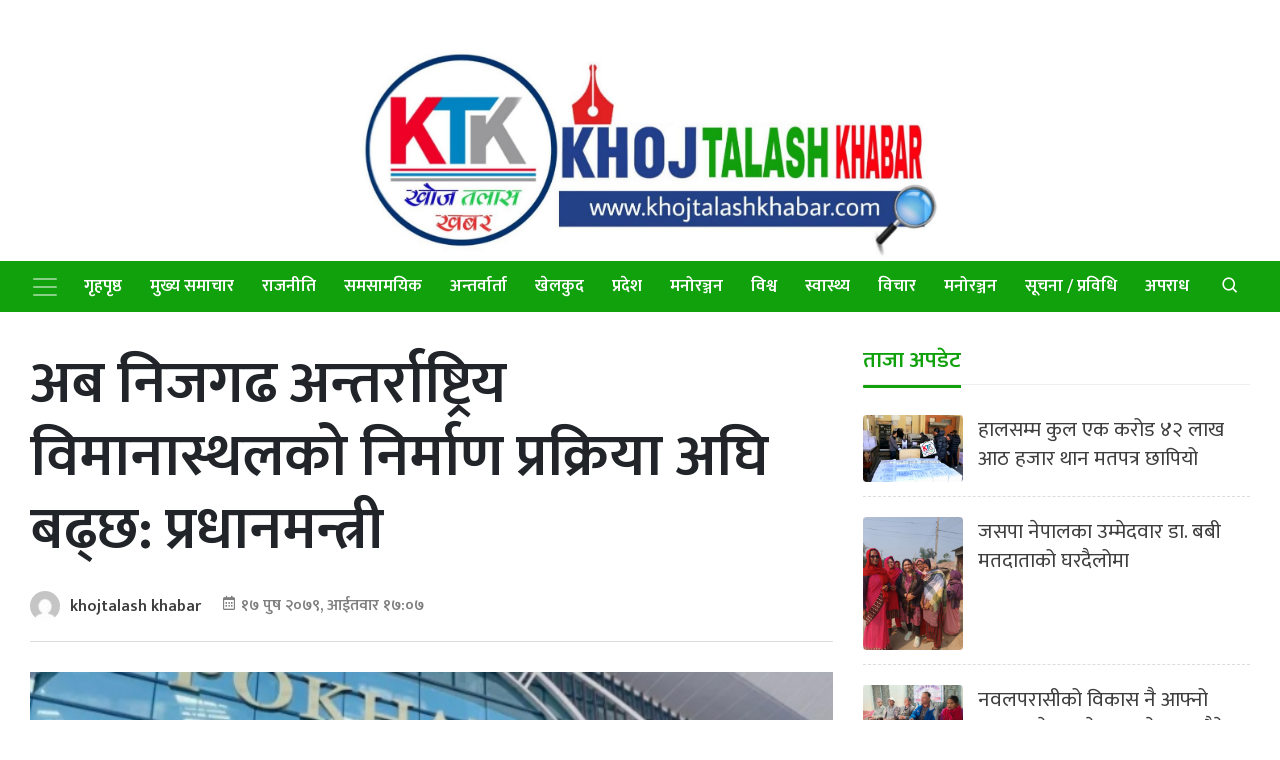

--- FILE ---
content_type: text/html; charset=UTF-8
request_url: https://khojtalashkhabar.com/news/7210/
body_size: 11959
content:
	<!doctype html>
	<html lang="en-US">
		<head>
			<title>अब निजगढ अन्तर्राष्ट्रिय विमानास्थलको निर्माण प्रक्रिया अघि बढ्छ: प्रधानमन्त्री-Khojtalashkhabar</title>
			<meta charset="UTF-8">
			<meta name="viewport" content="width=device-width, initial-scale=1">
			<link rel="profile" href="https://gmpg.org/xfn/11">
			<link rel="icon" href="https://khojtalashkhabar.com/wp-content/themes/journeyfortech_khojtalash/favicon.png" sizes="16x16 32x32" type="image/png">
													<meta property="og:image" content="https://khojtalashkhabar.com/wp-content/uploads/2023/01/Screenshot_20230101-142158_Messenger.jpg"  >
						
			<meta property="og:image:width" content="" >
			<meta property="og:image:height" content="" >
			<meta property="og:url" content="https://khojtalashkhabar.com/news/7210/"  >
			<meta property="og:title" content="अब निजगढ अन्तर्राष्ट्रिय विमानास्थलको निर्माण प्रक्रिया अघि बढ्छ: प्रधानमन्त्री"  >
			<meta property="og:site_name" content="Damaulionline" />
			<meta property="og:description" content="" >
			<meta property="fb:app_id" content="" >
			<meta property="fb:admins" content="4u1ly" >
			<link href='https://unpkg.com/boxicons@2.0.7/css/boxicons.min.css' rel='stylesheet'>
			<link href="https://cdnjs.cloudflare.com/ajax/libs/font-awesome/5.13.0/css/all.min.css" rel="stylesheet">
			
			
			<script type='text/javascript' src='https://platform-api.sharethis.com/js/sharethis.js#property=60776d945e42410011a4023d&product=sop' async='async'></script>
						<meta name='robots' content='max-image-preview:large' />
<link rel='dns-prefetch' href='//stats.wp.com' />
<link rel="alternate" type="application/rss+xml" title="Khoj Talash Khabar &raquo; अब निजगढ अन्तर्राष्ट्रिय विमानास्थलको निर्माण प्रक्रिया अघि बढ्छ: प्रधानमन्त्री Comments Feed" href="https://khojtalashkhabar.com/news/7210/feed/" />
<script type="text/javascript">
/* <![CDATA[ */
window._wpemojiSettings = {"baseUrl":"https:\/\/s.w.org\/images\/core\/emoji\/15.0.3\/72x72\/","ext":".png","svgUrl":"https:\/\/s.w.org\/images\/core\/emoji\/15.0.3\/svg\/","svgExt":".svg","source":{"concatemoji":"https:\/\/khojtalashkhabar.com\/wp-includes\/js\/wp-emoji-release.min.js?ver=6.6.4"}};
/*! This file is auto-generated */
!function(i,n){var o,s,e;function c(e){try{var t={supportTests:e,timestamp:(new Date).valueOf()};sessionStorage.setItem(o,JSON.stringify(t))}catch(e){}}function p(e,t,n){e.clearRect(0,0,e.canvas.width,e.canvas.height),e.fillText(t,0,0);var t=new Uint32Array(e.getImageData(0,0,e.canvas.width,e.canvas.height).data),r=(e.clearRect(0,0,e.canvas.width,e.canvas.height),e.fillText(n,0,0),new Uint32Array(e.getImageData(0,0,e.canvas.width,e.canvas.height).data));return t.every(function(e,t){return e===r[t]})}function u(e,t,n){switch(t){case"flag":return n(e,"\ud83c\udff3\ufe0f\u200d\u26a7\ufe0f","\ud83c\udff3\ufe0f\u200b\u26a7\ufe0f")?!1:!n(e,"\ud83c\uddfa\ud83c\uddf3","\ud83c\uddfa\u200b\ud83c\uddf3")&&!n(e,"\ud83c\udff4\udb40\udc67\udb40\udc62\udb40\udc65\udb40\udc6e\udb40\udc67\udb40\udc7f","\ud83c\udff4\u200b\udb40\udc67\u200b\udb40\udc62\u200b\udb40\udc65\u200b\udb40\udc6e\u200b\udb40\udc67\u200b\udb40\udc7f");case"emoji":return!n(e,"\ud83d\udc26\u200d\u2b1b","\ud83d\udc26\u200b\u2b1b")}return!1}function f(e,t,n){var r="undefined"!=typeof WorkerGlobalScope&&self instanceof WorkerGlobalScope?new OffscreenCanvas(300,150):i.createElement("canvas"),a=r.getContext("2d",{willReadFrequently:!0}),o=(a.textBaseline="top",a.font="600 32px Arial",{});return e.forEach(function(e){o[e]=t(a,e,n)}),o}function t(e){var t=i.createElement("script");t.src=e,t.defer=!0,i.head.appendChild(t)}"undefined"!=typeof Promise&&(o="wpEmojiSettingsSupports",s=["flag","emoji"],n.supports={everything:!0,everythingExceptFlag:!0},e=new Promise(function(e){i.addEventListener("DOMContentLoaded",e,{once:!0})}),new Promise(function(t){var n=function(){try{var e=JSON.parse(sessionStorage.getItem(o));if("object"==typeof e&&"number"==typeof e.timestamp&&(new Date).valueOf()<e.timestamp+604800&&"object"==typeof e.supportTests)return e.supportTests}catch(e){}return null}();if(!n){if("undefined"!=typeof Worker&&"undefined"!=typeof OffscreenCanvas&&"undefined"!=typeof URL&&URL.createObjectURL&&"undefined"!=typeof Blob)try{var e="postMessage("+f.toString()+"("+[JSON.stringify(s),u.toString(),p.toString()].join(",")+"));",r=new Blob([e],{type:"text/javascript"}),a=new Worker(URL.createObjectURL(r),{name:"wpTestEmojiSupports"});return void(a.onmessage=function(e){c(n=e.data),a.terminate(),t(n)})}catch(e){}c(n=f(s,u,p))}t(n)}).then(function(e){for(var t in e)n.supports[t]=e[t],n.supports.everything=n.supports.everything&&n.supports[t],"flag"!==t&&(n.supports.everythingExceptFlag=n.supports.everythingExceptFlag&&n.supports[t]);n.supports.everythingExceptFlag=n.supports.everythingExceptFlag&&!n.supports.flag,n.DOMReady=!1,n.readyCallback=function(){n.DOMReady=!0}}).then(function(){return e}).then(function(){var e;n.supports.everything||(n.readyCallback(),(e=n.source||{}).concatemoji?t(e.concatemoji):e.wpemoji&&e.twemoji&&(t(e.twemoji),t(e.wpemoji)))}))}((window,document),window._wpemojiSettings);
/* ]]> */
</script>
<style id='wp-emoji-styles-inline-css' type='text/css'>

	img.wp-smiley, img.emoji {
		display: inline !important;
		border: none !important;
		box-shadow: none !important;
		height: 1em !important;
		width: 1em !important;
		margin: 0 0.07em !important;
		vertical-align: -0.1em !important;
		background: none !important;
		padding: 0 !important;
	}
</style>
<link rel='stylesheet' id='wp-block-library-css' href='https://khojtalashkhabar.com/wp-includes/css/dist/block-library/style.min.css?ver=6.6.4' type='text/css' media='all' />
<link rel='stylesheet' id='mediaelement-css' href='https://khojtalashkhabar.com/wp-includes/js/mediaelement/mediaelementplayer-legacy.min.css?ver=4.2.17' type='text/css' media='all' />
<link rel='stylesheet' id='wp-mediaelement-css' href='https://khojtalashkhabar.com/wp-includes/js/mediaelement/wp-mediaelement.min.css?ver=6.6.4' type='text/css' media='all' />
<style id='jetpack-sharing-buttons-style-inline-css' type='text/css'>
.jetpack-sharing-buttons__services-list{display:flex;flex-direction:row;flex-wrap:wrap;gap:0;list-style-type:none;margin:5px;padding:0}.jetpack-sharing-buttons__services-list.has-small-icon-size{font-size:12px}.jetpack-sharing-buttons__services-list.has-normal-icon-size{font-size:16px}.jetpack-sharing-buttons__services-list.has-large-icon-size{font-size:24px}.jetpack-sharing-buttons__services-list.has-huge-icon-size{font-size:36px}@media print{.jetpack-sharing-buttons__services-list{display:none!important}}.editor-styles-wrapper .wp-block-jetpack-sharing-buttons{gap:0;padding-inline-start:0}ul.jetpack-sharing-buttons__services-list.has-background{padding:1.25em 2.375em}
</style>
<style id='classic-theme-styles-inline-css' type='text/css'>
/*! This file is auto-generated */
.wp-block-button__link{color:#fff;background-color:#32373c;border-radius:9999px;box-shadow:none;text-decoration:none;padding:calc(.667em + 2px) calc(1.333em + 2px);font-size:1.125em}.wp-block-file__button{background:#32373c;color:#fff;text-decoration:none}
</style>
<style id='global-styles-inline-css' type='text/css'>
:root{--wp--preset--aspect-ratio--square: 1;--wp--preset--aspect-ratio--4-3: 4/3;--wp--preset--aspect-ratio--3-4: 3/4;--wp--preset--aspect-ratio--3-2: 3/2;--wp--preset--aspect-ratio--2-3: 2/3;--wp--preset--aspect-ratio--16-9: 16/9;--wp--preset--aspect-ratio--9-16: 9/16;--wp--preset--color--black: #000000;--wp--preset--color--cyan-bluish-gray: #abb8c3;--wp--preset--color--white: #ffffff;--wp--preset--color--pale-pink: #f78da7;--wp--preset--color--vivid-red: #cf2e2e;--wp--preset--color--luminous-vivid-orange: #ff6900;--wp--preset--color--luminous-vivid-amber: #fcb900;--wp--preset--color--light-green-cyan: #7bdcb5;--wp--preset--color--vivid-green-cyan: #00d084;--wp--preset--color--pale-cyan-blue: #8ed1fc;--wp--preset--color--vivid-cyan-blue: #0693e3;--wp--preset--color--vivid-purple: #9b51e0;--wp--preset--gradient--vivid-cyan-blue-to-vivid-purple: linear-gradient(135deg,rgba(6,147,227,1) 0%,rgb(155,81,224) 100%);--wp--preset--gradient--light-green-cyan-to-vivid-green-cyan: linear-gradient(135deg,rgb(122,220,180) 0%,rgb(0,208,130) 100%);--wp--preset--gradient--luminous-vivid-amber-to-luminous-vivid-orange: linear-gradient(135deg,rgba(252,185,0,1) 0%,rgba(255,105,0,1) 100%);--wp--preset--gradient--luminous-vivid-orange-to-vivid-red: linear-gradient(135deg,rgba(255,105,0,1) 0%,rgb(207,46,46) 100%);--wp--preset--gradient--very-light-gray-to-cyan-bluish-gray: linear-gradient(135deg,rgb(238,238,238) 0%,rgb(169,184,195) 100%);--wp--preset--gradient--cool-to-warm-spectrum: linear-gradient(135deg,rgb(74,234,220) 0%,rgb(151,120,209) 20%,rgb(207,42,186) 40%,rgb(238,44,130) 60%,rgb(251,105,98) 80%,rgb(254,248,76) 100%);--wp--preset--gradient--blush-light-purple: linear-gradient(135deg,rgb(255,206,236) 0%,rgb(152,150,240) 100%);--wp--preset--gradient--blush-bordeaux: linear-gradient(135deg,rgb(254,205,165) 0%,rgb(254,45,45) 50%,rgb(107,0,62) 100%);--wp--preset--gradient--luminous-dusk: linear-gradient(135deg,rgb(255,203,112) 0%,rgb(199,81,192) 50%,rgb(65,88,208) 100%);--wp--preset--gradient--pale-ocean: linear-gradient(135deg,rgb(255,245,203) 0%,rgb(182,227,212) 50%,rgb(51,167,181) 100%);--wp--preset--gradient--electric-grass: linear-gradient(135deg,rgb(202,248,128) 0%,rgb(113,206,126) 100%);--wp--preset--gradient--midnight: linear-gradient(135deg,rgb(2,3,129) 0%,rgb(40,116,252) 100%);--wp--preset--font-size--small: 13px;--wp--preset--font-size--medium: 20px;--wp--preset--font-size--large: 36px;--wp--preset--font-size--x-large: 42px;--wp--preset--spacing--20: 0.44rem;--wp--preset--spacing--30: 0.67rem;--wp--preset--spacing--40: 1rem;--wp--preset--spacing--50: 1.5rem;--wp--preset--spacing--60: 2.25rem;--wp--preset--spacing--70: 3.38rem;--wp--preset--spacing--80: 5.06rem;--wp--preset--shadow--natural: 6px 6px 9px rgba(0, 0, 0, 0.2);--wp--preset--shadow--deep: 12px 12px 50px rgba(0, 0, 0, 0.4);--wp--preset--shadow--sharp: 6px 6px 0px rgba(0, 0, 0, 0.2);--wp--preset--shadow--outlined: 6px 6px 0px -3px rgba(255, 255, 255, 1), 6px 6px rgba(0, 0, 0, 1);--wp--preset--shadow--crisp: 6px 6px 0px rgba(0, 0, 0, 1);}:where(.is-layout-flex){gap: 0.5em;}:where(.is-layout-grid){gap: 0.5em;}body .is-layout-flex{display: flex;}.is-layout-flex{flex-wrap: wrap;align-items: center;}.is-layout-flex > :is(*, div){margin: 0;}body .is-layout-grid{display: grid;}.is-layout-grid > :is(*, div){margin: 0;}:where(.wp-block-columns.is-layout-flex){gap: 2em;}:where(.wp-block-columns.is-layout-grid){gap: 2em;}:where(.wp-block-post-template.is-layout-flex){gap: 1.25em;}:where(.wp-block-post-template.is-layout-grid){gap: 1.25em;}.has-black-color{color: var(--wp--preset--color--black) !important;}.has-cyan-bluish-gray-color{color: var(--wp--preset--color--cyan-bluish-gray) !important;}.has-white-color{color: var(--wp--preset--color--white) !important;}.has-pale-pink-color{color: var(--wp--preset--color--pale-pink) !important;}.has-vivid-red-color{color: var(--wp--preset--color--vivid-red) !important;}.has-luminous-vivid-orange-color{color: var(--wp--preset--color--luminous-vivid-orange) !important;}.has-luminous-vivid-amber-color{color: var(--wp--preset--color--luminous-vivid-amber) !important;}.has-light-green-cyan-color{color: var(--wp--preset--color--light-green-cyan) !important;}.has-vivid-green-cyan-color{color: var(--wp--preset--color--vivid-green-cyan) !important;}.has-pale-cyan-blue-color{color: var(--wp--preset--color--pale-cyan-blue) !important;}.has-vivid-cyan-blue-color{color: var(--wp--preset--color--vivid-cyan-blue) !important;}.has-vivid-purple-color{color: var(--wp--preset--color--vivid-purple) !important;}.has-black-background-color{background-color: var(--wp--preset--color--black) !important;}.has-cyan-bluish-gray-background-color{background-color: var(--wp--preset--color--cyan-bluish-gray) !important;}.has-white-background-color{background-color: var(--wp--preset--color--white) !important;}.has-pale-pink-background-color{background-color: var(--wp--preset--color--pale-pink) !important;}.has-vivid-red-background-color{background-color: var(--wp--preset--color--vivid-red) !important;}.has-luminous-vivid-orange-background-color{background-color: var(--wp--preset--color--luminous-vivid-orange) !important;}.has-luminous-vivid-amber-background-color{background-color: var(--wp--preset--color--luminous-vivid-amber) !important;}.has-light-green-cyan-background-color{background-color: var(--wp--preset--color--light-green-cyan) !important;}.has-vivid-green-cyan-background-color{background-color: var(--wp--preset--color--vivid-green-cyan) !important;}.has-pale-cyan-blue-background-color{background-color: var(--wp--preset--color--pale-cyan-blue) !important;}.has-vivid-cyan-blue-background-color{background-color: var(--wp--preset--color--vivid-cyan-blue) !important;}.has-vivid-purple-background-color{background-color: var(--wp--preset--color--vivid-purple) !important;}.has-black-border-color{border-color: var(--wp--preset--color--black) !important;}.has-cyan-bluish-gray-border-color{border-color: var(--wp--preset--color--cyan-bluish-gray) !important;}.has-white-border-color{border-color: var(--wp--preset--color--white) !important;}.has-pale-pink-border-color{border-color: var(--wp--preset--color--pale-pink) !important;}.has-vivid-red-border-color{border-color: var(--wp--preset--color--vivid-red) !important;}.has-luminous-vivid-orange-border-color{border-color: var(--wp--preset--color--luminous-vivid-orange) !important;}.has-luminous-vivid-amber-border-color{border-color: var(--wp--preset--color--luminous-vivid-amber) !important;}.has-light-green-cyan-border-color{border-color: var(--wp--preset--color--light-green-cyan) !important;}.has-vivid-green-cyan-border-color{border-color: var(--wp--preset--color--vivid-green-cyan) !important;}.has-pale-cyan-blue-border-color{border-color: var(--wp--preset--color--pale-cyan-blue) !important;}.has-vivid-cyan-blue-border-color{border-color: var(--wp--preset--color--vivid-cyan-blue) !important;}.has-vivid-purple-border-color{border-color: var(--wp--preset--color--vivid-purple) !important;}.has-vivid-cyan-blue-to-vivid-purple-gradient-background{background: var(--wp--preset--gradient--vivid-cyan-blue-to-vivid-purple) !important;}.has-light-green-cyan-to-vivid-green-cyan-gradient-background{background: var(--wp--preset--gradient--light-green-cyan-to-vivid-green-cyan) !important;}.has-luminous-vivid-amber-to-luminous-vivid-orange-gradient-background{background: var(--wp--preset--gradient--luminous-vivid-amber-to-luminous-vivid-orange) !important;}.has-luminous-vivid-orange-to-vivid-red-gradient-background{background: var(--wp--preset--gradient--luminous-vivid-orange-to-vivid-red) !important;}.has-very-light-gray-to-cyan-bluish-gray-gradient-background{background: var(--wp--preset--gradient--very-light-gray-to-cyan-bluish-gray) !important;}.has-cool-to-warm-spectrum-gradient-background{background: var(--wp--preset--gradient--cool-to-warm-spectrum) !important;}.has-blush-light-purple-gradient-background{background: var(--wp--preset--gradient--blush-light-purple) !important;}.has-blush-bordeaux-gradient-background{background: var(--wp--preset--gradient--blush-bordeaux) !important;}.has-luminous-dusk-gradient-background{background: var(--wp--preset--gradient--luminous-dusk) !important;}.has-pale-ocean-gradient-background{background: var(--wp--preset--gradient--pale-ocean) !important;}.has-electric-grass-gradient-background{background: var(--wp--preset--gradient--electric-grass) !important;}.has-midnight-gradient-background{background: var(--wp--preset--gradient--midnight) !important;}.has-small-font-size{font-size: var(--wp--preset--font-size--small) !important;}.has-medium-font-size{font-size: var(--wp--preset--font-size--medium) !important;}.has-large-font-size{font-size: var(--wp--preset--font-size--large) !important;}.has-x-large-font-size{font-size: var(--wp--preset--font-size--x-large) !important;}
:where(.wp-block-post-template.is-layout-flex){gap: 1.25em;}:where(.wp-block-post-template.is-layout-grid){gap: 1.25em;}
:where(.wp-block-columns.is-layout-flex){gap: 2em;}:where(.wp-block-columns.is-layout-grid){gap: 2em;}
:root :where(.wp-block-pullquote){font-size: 1.5em;line-height: 1.6;}
</style>
<link rel='stylesheet' id='bootstrap-css' href='https://khojtalashkhabar.com/wp-content/themes/journeyfortech_khojtalash/front_css/css/bootstrap.min.css?ver=1' type='text/css' media='all' />
<link rel='stylesheet' id='boxicons-css' href='https://khojtalashkhabar.com/wp-content/themes/journeyfortech_khojtalash/front_css/css/owl.carousel.min.css?ver=1' type='text/css' media='all' />
<link rel='stylesheet' id='journeyfortech-style-css' href='https://khojtalashkhabar.com/wp-content/themes/journeyfortech_khojtalash/style.css?ver=6.6.4' type='text/css' media='' />
<link rel="https://api.w.org/" href="https://khojtalashkhabar.com/wp-json/" /><link rel="alternate" title="JSON" type="application/json" href="https://khojtalashkhabar.com/wp-json/wp/v2/posts/7210" /><link rel="EditURI" type="application/rsd+xml" title="RSD" href="https://khojtalashkhabar.com/xmlrpc.php?rsd" />
<meta name="generator" content="WordPress 6.6.4" />
<link rel="canonical" href="https://khojtalashkhabar.com/news/7210/" />
<link rel='shortlink' href='https://khojtalashkhabar.com/?p=7210' />
<link rel="alternate" title="oEmbed (JSON)" type="application/json+oembed" href="https://khojtalashkhabar.com/wp-json/oembed/1.0/embed?url=https%3A%2F%2Fkhojtalashkhabar.com%2Fnews%2F7210%2F" />
<link rel="alternate" title="oEmbed (XML)" type="text/xml+oembed" href="https://khojtalashkhabar.com/wp-json/oembed/1.0/embed?url=https%3A%2F%2Fkhojtalashkhabar.com%2Fnews%2F7210%2F&#038;format=xml" />
	<style>img#wpstats{display:none}</style>
		<link rel="pingback" href="https://khojtalashkhabar.com/xmlrpc.php">		</head>
		<body class="post-template-default single single-post postid-7210 single-format-standard wp-custom-logo no-sidebar">
						<header id="header" class="">
				<div class="top-header">
					<div class="container">
						<div class="row">
							 <div class="col-md-3">
								
							</div>
							<div class="col-md-6 logo">
								<a href="https://khojtalashkhabar.com/" class="custom-logo-link" rel="home"><img width="1475" height="536" src="https://khojtalashkhabar.com/wp-content/uploads/2022/04/khoj.jpg" class="custom-logo" alt="Khoj Talash Khabar" decoding="async" fetchpriority="high" srcset="https://khojtalashkhabar.com/wp-content/uploads/2022/04/khoj.jpg 1475w, https://khojtalashkhabar.com/wp-content/uploads/2022/04/khoj-768x279.jpg 768w" sizes="(max-width: 1475px) 100vw, 1475px" /></a></div>
							<div class="col-md-3">
								
							</div>
							<style>
							.logo img {
							    /*margin-bottom: 20px;*/
    width: 100%;
    height: auto;
    margin-top: 20px;
							}
							</style>
							
						</div>
					</div>
				</div>
				<nav id="sticky-nav" class="navbar navbar-expand-lg navbar-dark bg-dark ">
					<div class="container">
						<button class="navbar-toggler p-0 border-0" type="button" data-bs-toggle="offcanvas" aria-label="Toggle navigation">
						<span class="navbar-toggler-icon"></span>
						</button>
												<!-- <span class="sr-only">(current)</span> -->
						<div id="navbarSupportedContent" class="collapse navbar-collapse"><ul id="menu-main-menu" class="navbar-nav mr-auto"><li itemscope="itemscope" itemtype="https://www.schema.org/SiteNavigationElement" id="menu-item-23" class="menu-item menu-item-type-post_type menu-item-object-page menu-item-home menu-item-23 nav-item"><a title="गृहपृष्ठ" href="https://khojtalashkhabar.com/" class="nav-link">गृहपृष्ठ</a></li>
<li itemscope="itemscope" itemtype="https://www.schema.org/SiteNavigationElement" id="menu-item-16" class="menu-item menu-item-type-taxonomy menu-item-object-category current-post-ancestor current-menu-parent current-post-parent active menu-item-16 nav-item"><a title="मुख्य समाचार" href="https://khojtalashkhabar.com/category/headlines/" class="nav-link">मुख्य समाचार</a></li>
<li itemscope="itemscope" itemtype="https://www.schema.org/SiteNavigationElement" id="menu-item-17" class="menu-item menu-item-type-taxonomy menu-item-object-category menu-item-17 nav-item"><a title="राजनीति" href="https://khojtalashkhabar.com/category/politics/" class="nav-link">राजनीति</a></li>
<li itemscope="itemscope" itemtype="https://www.schema.org/SiteNavigationElement" id="menu-item-20" class="menu-item menu-item-type-taxonomy menu-item-object-category menu-item-20 nav-item"><a title="समसामयिक" href="https://khojtalashkhabar.com/category/current-affairs/" class="nav-link">समसामयिक</a></li>
<li itemscope="itemscope" itemtype="https://www.schema.org/SiteNavigationElement" id="menu-item-11" class="menu-item menu-item-type-taxonomy menu-item-object-category menu-item-11 nav-item"><a title="अन्तर्वार्ता" href="https://khojtalashkhabar.com/category/interview/" class="nav-link">अन्तर्वार्ता</a></li>
<li itemscope="itemscope" itemtype="https://www.schema.org/SiteNavigationElement" id="menu-item-12" class="menu-item menu-item-type-taxonomy menu-item-object-category menu-item-12 nav-item"><a title="खेलकुद" href="https://khojtalashkhabar.com/category/sports/" class="nav-link">खेलकुद</a></li>
<li itemscope="itemscope" itemtype="https://www.schema.org/SiteNavigationElement" id="menu-item-14" class="menu-item menu-item-type-taxonomy menu-item-object-category menu-item-14 nav-item"><a title="प्रदेश" href="https://khojtalashkhabar.com/category/pradesh/" class="nav-link">प्रदेश</a></li>
<li itemscope="itemscope" itemtype="https://www.schema.org/SiteNavigationElement" id="menu-item-15" class="menu-item menu-item-type-taxonomy menu-item-object-category menu-item-15 nav-item"><a title="मनोरञ्जन" href="https://khojtalashkhabar.com/category/entertainment/" class="nav-link">मनोरञ्जन</a></li>
<li itemscope="itemscope" itemtype="https://www.schema.org/SiteNavigationElement" id="menu-item-19" class="menu-item menu-item-type-taxonomy menu-item-object-category menu-item-19 nav-item"><a title="विश्व" href="https://khojtalashkhabar.com/category/world-news/" class="nav-link">विश्व</a></li>
<li itemscope="itemscope" itemtype="https://www.schema.org/SiteNavigationElement" id="menu-item-25" class="menu-item menu-item-type-taxonomy menu-item-object-category menu-item-25 nav-item"><a title="स्वास्थ्य" href="https://khojtalashkhabar.com/category/health/" class="nav-link">स्वास्थ्य</a></li>
<li itemscope="itemscope" itemtype="https://www.schema.org/SiteNavigationElement" id="menu-item-18" class="menu-item menu-item-type-taxonomy menu-item-object-category menu-item-18 nav-item"><a title="विचार" href="https://khojtalashkhabar.com/category/bichar/" class="nav-link">विचार</a></li>
<li itemscope="itemscope" itemtype="https://www.schema.org/SiteNavigationElement" id="menu-item-90" class="menu-item menu-item-type-taxonomy menu-item-object-category menu-item-90 nav-item"><a title="मनोरञ्जन" href="https://khojtalashkhabar.com/category/entertainment/" class="nav-link">मनोरञ्जन</a></li>
<li itemscope="itemscope" itemtype="https://www.schema.org/SiteNavigationElement" id="menu-item-91" class="menu-item menu-item-type-taxonomy menu-item-object-category menu-item-91 nav-item"><a title="सूचना / प्रविधि" href="https://khojtalashkhabar.com/category/technology/" class="nav-link">सूचना / प्रविधि</a></li>
<li itemscope="itemscope" itemtype="https://www.schema.org/SiteNavigationElement" id="menu-item-92" class="menu-item menu-item-type-taxonomy menu-item-object-category menu-item-92 nav-item"><a title="अपराध" href="https://khojtalashkhabar.com/category/crime/" class="nav-link">अपराध</a></li>
</ul></div>						<div class="ml-auto">
							<a href="#" title="" class="search-button"><i class='search-icon bx bx-search'></i><i class='close-icon bx bx-x'></i></a>
						</div>
						<div id="searchBox">
							<div class="form-wrapper">
								<!-- 	<div class="col-3">
										<div class="dateinput">
												<i class='bx bx-calendar'></i>
												<input type="text" class="form-control" placeholder="From">
											</div>
								</div>
								<div class="col-3">
										<div class="dateinput">
												<i class='bx bx-calendar'></i>
												<input type="text" class="form-control" placeholder="To">
											</div>
								</div> -->
								<div class="col">
									
									<form role="search" method="get" class="search-form" action="https://khojtalashkhabar.com">
										
										
										<div class="search-input">
											<input type="search" class="form-control" value="" name="s" placeholder="केहि खोज्नुहोस ">
										</div>
									</form>
								</div>
							</div>
						</div>
					</div>
				</nav>
				
			</header>
			<!-- /header -->
			<div class="navbar-collapse offcanvas-collapse" id="navbarDefault">
				<button class="collapse-close" type="button" data-bs-toggle="offcanvas" aria-label="Toggle navigation">
				<i class='bx bx-arrow-back'></i>
				</button>
				<div class="sidebar-search">
					<div class="form-group">
						<input type="search" class="form-control" placeholder="Search News" name="">
					</div>
				</div>


				<ul id="menu-main-menu-1" class="navbar-nav mr-auto"><li itemscope="itemscope" itemtype="https://www.schema.org/SiteNavigationElement" class="menu-item menu-item-type-post_type menu-item-object-page menu-item-home menu-item-23 nav-item"><a title="गृहपृष्ठ" href="https://khojtalashkhabar.com/" class="nav-link">गृहपृष्ठ</a></li>
<li itemscope="itemscope" itemtype="https://www.schema.org/SiteNavigationElement" class="menu-item menu-item-type-taxonomy menu-item-object-category current-post-ancestor current-menu-parent current-post-parent active menu-item-16 nav-item"><a title="मुख्य समाचार" href="https://khojtalashkhabar.com/category/headlines/" class="nav-link">मुख्य समाचार</a></li>
<li itemscope="itemscope" itemtype="https://www.schema.org/SiteNavigationElement" class="menu-item menu-item-type-taxonomy menu-item-object-category menu-item-17 nav-item"><a title="राजनीति" href="https://khojtalashkhabar.com/category/politics/" class="nav-link">राजनीति</a></li>
<li itemscope="itemscope" itemtype="https://www.schema.org/SiteNavigationElement" class="menu-item menu-item-type-taxonomy menu-item-object-category menu-item-20 nav-item"><a title="समसामयिक" href="https://khojtalashkhabar.com/category/current-affairs/" class="nav-link">समसामयिक</a></li>
<li itemscope="itemscope" itemtype="https://www.schema.org/SiteNavigationElement" class="menu-item menu-item-type-taxonomy menu-item-object-category menu-item-11 nav-item"><a title="अन्तर्वार्ता" href="https://khojtalashkhabar.com/category/interview/" class="nav-link">अन्तर्वार्ता</a></li>
<li itemscope="itemscope" itemtype="https://www.schema.org/SiteNavigationElement" class="menu-item menu-item-type-taxonomy menu-item-object-category menu-item-12 nav-item"><a title="खेलकुद" href="https://khojtalashkhabar.com/category/sports/" class="nav-link">खेलकुद</a></li>
<li itemscope="itemscope" itemtype="https://www.schema.org/SiteNavigationElement" class="menu-item menu-item-type-taxonomy menu-item-object-category menu-item-14 nav-item"><a title="प्रदेश" href="https://khojtalashkhabar.com/category/pradesh/" class="nav-link">प्रदेश</a></li>
<li itemscope="itemscope" itemtype="https://www.schema.org/SiteNavigationElement" class="menu-item menu-item-type-taxonomy menu-item-object-category menu-item-15 nav-item"><a title="मनोरञ्जन" href="https://khojtalashkhabar.com/category/entertainment/" class="nav-link">मनोरञ्जन</a></li>
<li itemscope="itemscope" itemtype="https://www.schema.org/SiteNavigationElement" class="menu-item menu-item-type-taxonomy menu-item-object-category menu-item-19 nav-item"><a title="विश्व" href="https://khojtalashkhabar.com/category/world-news/" class="nav-link">विश्व</a></li>
<li itemscope="itemscope" itemtype="https://www.schema.org/SiteNavigationElement" class="menu-item menu-item-type-taxonomy menu-item-object-category menu-item-25 nav-item"><a title="स्वास्थ्य" href="https://khojtalashkhabar.com/category/health/" class="nav-link">स्वास्थ्य</a></li>
<li itemscope="itemscope" itemtype="https://www.schema.org/SiteNavigationElement" class="menu-item menu-item-type-taxonomy menu-item-object-category menu-item-18 nav-item"><a title="विचार" href="https://khojtalashkhabar.com/category/bichar/" class="nav-link">विचार</a></li>
<li itemscope="itemscope" itemtype="https://www.schema.org/SiteNavigationElement" class="menu-item menu-item-type-taxonomy menu-item-object-category menu-item-90 nav-item"><a title="मनोरञ्जन" href="https://khojtalashkhabar.com/category/entertainment/" class="nav-link">मनोरञ्जन</a></li>
<li itemscope="itemscope" itemtype="https://www.schema.org/SiteNavigationElement" class="menu-item menu-item-type-taxonomy menu-item-object-category menu-item-91 nav-item"><a title="सूचना / प्रविधि" href="https://khojtalashkhabar.com/category/technology/" class="nav-link">सूचना / प्रविधि</a></li>
<li itemscope="itemscope" itemtype="https://www.schema.org/SiteNavigationElement" class="menu-item menu-item-type-taxonomy menu-item-object-category menu-item-92 nav-item"><a title="अपराध" href="https://khojtalashkhabar.com/category/crime/" class="nav-link">अपराध</a></li>
</ul>				
				<ul class="navbar-nav me-auto mb-2 mb-lg-0">
					<li class="nav-item active">
						<a class="nav-link" href="#" title="होमपेज">होमपेज</a>
					</li>
					<li class="nav-item ">
					<a title="मुख्य समाचार" href="https://pabsonnepal.com/category/headlines" class="nav-link">मुख्य समाचार</a>
					</li>
					<li class="nav-item ">
						<a title="राजनीति" href="https://pabsonnepal.com/category/politics" class="nav-link">राजनीति</a>
					 
					</li>
					<li class="nav-item">
					<a title="प्याब्सन स्कुल" href="https://pabsonnepal.com/category/pabson-school" class="nav-link">प्याब्सन स्कुल</a>
					</li>
					<li class="nav-item active">
					<a title="अन्तर्वार्ता" href="https://pabsonnepal.com/category/interview" class="nav-link">अन्तर्वार्ता</a>
					</li>
					<li class="nav-item">
						<a title="खेलकुद" href="https://pabsonnepal.com/category/sports" class="nav-link">खेलकुद</a>
					</li>
					<li class="nav-item">
						<a title="प्रदेश" href="https://pabsonnepal.com/category/pradesh" class="nav-link">प्रदेश</a>
					</li>
					<li class="nav-item">
						<a title="मनोरञ्जन" href="https://pabsonnepal.com/category/entertainment" class="nav-link">मनोरञ्जन</a>
					</li>
					<li class="nav-item">
						<a title="विश्व" href="https://pabsonnepal.com/category/world-news" class="nav-link">विश्व</a>
					</li>
					<li class="nav-item">
					<a title="स्वास्थ्य" href="https://pabsonnepal.com/category/health" class="nav-link">स्वास्थ्य</a>
					</li>
					<li class="nav-item">
<a title="विचार" href="https://pabsonnepal.com/category/bichar" class="nav-link">विचार</a>
</li>
<li class="nav-item">
<a title="साहित्य" href="https://pabsonnepal.com/category/sahitya" class="nav-link">साहित्य</a>
</li>
				</ul>
			</div>

 
			
			<!-- End Adv -->

			<div class="container">
				 
					<div class="mt-3">
					 					 </div>
				 
			</div><main id="main">
    <div class="container">
        
        <!-- /adv -->
        <div class="single-detail">
            <div class="row">
                
                <div class="col-md-8">
                    
                    
                                        
                    <div class="detail-head">
                        <!--  <span class="cat-name bg-green">समाचार</span> -->
                        <h1>अब निजगढ अन्तर्राष्ट्रिय विमानास्थलको निर्माण प्रक्रिया अघि बढ्छ: प्रधानमन्त्री</h1>
                        
                        
                        
                        
                        
                        <div class="single-meta">
                            <!--                             <span class="author-img"><img alt='' src='https://secure.gravatar.com/avatar/c7b20cd03e6585135d603c5fbe2fccbe?s=32&#038;d=mm&#038;r=g' srcset='https://secure.gravatar.com/avatar/c7b20cd03e6585135d603c5fbe2fccbe?s=64&#038;d=mm&#038;r=g 2x' class='avatar avatar-32 photo' height='32' width='32' decoding='async'/></span>
                            <span class="publish-date"><a href="https://khojtalashkhabar.com/news/author/khojtalashkhabar/" title="Posts by khojtalash khabar" rel="author">khojtalash khabar</a></span>
                            <span class="publish-date">| प्रकाशित
                                <time datetime="&#2407;&#2413; पुष &#2408;&#2406;&#2413;&#2415;, आईतवार &#2407;&#2413;:&#2406;&#2413;">&#2407;&#2413; पुष &#2408;&#2406;&#2413;&#2415;, आईतवार &#2407;&#2413;:&#2406;&#2413;</time>
                                
                            </span> -->
                            
                            <div class="author-wrap">
                                <span class="author-img"><img alt='' src='https://secure.gravatar.com/avatar/c7b20cd03e6585135d603c5fbe2fccbe?s=32&#038;d=mm&#038;r=g' srcset='https://secure.gravatar.com/avatar/c7b20cd03e6585135d603c5fbe2fccbe?s=64&#038;d=mm&#038;r=g 2x' class='avatar avatar-32 photo' height='32' width='32' decoding='async'/></span>
                                <label><a href="https://khojtalashkhabar.com/news/author/khojtalashkhabar/" title="Posts by khojtalash khabar" rel="author">khojtalash khabar</a></label>
                                
                            </div>
                            <time datetime="2011-01-12"> <i class='bx bx-calendar'></i> &#2407;&#2413; पुष &#2408;&#2406;&#2413;&#2415;, आईतवार &#2407;&#2413;:&#2406;&#2413;</time>
                            
                            <span class="jd-share">
                                <div class="sharethis-inline-share-buttons"></div>
                            </span>
                        </div>
                        
                    </div>
                    
                    <div class="mb-4">
                        
                        <div class="advertise box-shadow">
                                                    </div>
                        
                    </div>
                    <style>
                    span.jd-share {
                    float: right;
                    }
                    </style>
                    <div class="wrap-main-content">
                        
                        
                        
                        <div class="main-news-content">
                            <div class="features-image mb-4 single_dt">
                                <img width="537" height="405" src="https://khojtalashkhabar.com/wp-content/uploads/2023/01/Screenshot_20230101-142158_Messenger.jpg" class="attachment-840x405x1 size-840x405x1 wp-post-image" alt="" decoding="async" />                                <!-- <p class="img-info"> नेपाल कम्युनिष्ट पार्टीका नेता राम कार्की (सुरेन्द्रकुमार कार्की)</p> -->
                            </div>
                            <div class="content-news">
                                <p>जनकपुर:  प्रधानमन्त्री पुष्पकमल दाहाल प्रचण्डले निजगढ अन्तर्राष्ट्रिय विमानास्थलको निर्माण प्रक्रिया अघि बढाउने प्रतिबद्धता जनाएका छन् ।</p>
<p>&nbsp;</p>
<p>पोखरा अन्तर्राष्ट्रिय विमानस्थलको आइतबार उद्घाटन गर्दै प्रधानमन्त्री प्रचण्डले अब निजगढ अन्तर्राष्ट्रिय विमानस्थलको पनि निर्माण प्रक्रिया अघि बढ्ने बताएका हुन् । पोखरा विमानस्थलले देशको अर्थतन्त्रलाई सहयोग गर्ने आशा व्यक्त गरेका उनले निजगढ अन्तर्राष्ट्रिय विमानस्थल निर्माण प्रक्रिया सरकारले अघि बढाउने बताए ।</p>
<p>&nbsp;</p>
<p>गत १२ जेठमा सर्वोच्च अदालतले बाराको निजगढमा अन्तर्राष्ट्रिय विमानस्थल नबनाउन आदेश जारी गरेको छ । न्यायाधीश हरिकृष्ण कार्की, विश्वम्भरप्रसाद श्रेष्ठ, ईश्वरप्रसाद खतिवडा, प्रकाशमान सिंह राउत र मनोजकुमार शर्माको बृहत् इजलासले निजगढमा अन्तर्राष्ट्रिय विमानस्थल बनाउन र आवश्यकताअनुसार निजगढको विकल्पमा खोज्न परमादेश दिएको थियो ।</p>
<p>&nbsp;</p>
<p>तर, प्रधानमन्त्री प्रचण्डले निजगढ विमानस्थल बनाउने बताएका हुन् ।</p>
<p>&nbsp;</p>
<p>&nbsp;</p>
                            </div>
                            <div class="mb-2">
                                
                                <div class="advertise box-shadow">
                                                                    </div>
                                
                            </div>
                            
                            
                            
                        </div>
                    </div>
                    <!-- /wrap main content -->
                                        <div class="comment">
                        <div class="jft_section_title">
                            <h3>प्रतिक्रिया</h3>
                            
                        </div>
                        
                        
                        <div id="facebook" class="col-md-12 mt-4 mb-4">
                            <div class="fb-comment">
                                <div class="fb-comments" data-href="https://khojtalashkhabar.com/news/7210/" data-width="100%" data-numposts="10"></div>
                            </div>
                            
                        </div>
                        
                        
                        
                        
                        
                    </div>
                    <!-- /comment wrap -->
                    <!-- /wrap main content -->
                    
                    <div class="">
                        
                        
                        <div class="jft_section_title">
                            <h3>सम्बन्धित समाचार</h3>
                            
                        </div>
                        
                        <div class="row">
                                                        <div class="col-md-4">
                                <div class="story-promo">
                                    <div class="story-img">
                                        <img width="186" height="380" src="https://khojtalashkhabar.com/wp-content/uploads/2025/09/received_1315516370050293.jpeg" class="attachment-post-thumbnail size-post-thumbnail wp-post-image" alt="" decoding="async" loading="lazy" />                                    </div>
                                    <div class="story-docs">
                                        <h3><a href="https://khojtalashkhabar.com/news/14592/">मलेसियामा कार्यरत किशन्दन रामको निधन, पार्थिव शरीर नेपाल पठाइयो</a></h3>
                                    </div>
                                </div>
                            </div>
                                                        <div class="col-md-4">
                                <div class="story-promo">
                                    <div class="story-img">
                                        <img width="270" height="337" src="https://khojtalashkhabar.com/wp-content/uploads/2025/08/Screenshot_20250806-120932_Facebook.jpg" class="attachment-post-thumbnail size-post-thumbnail wp-post-image" alt="" decoding="async" loading="lazy" />                                    </div>
                                    <div class="story-docs">
                                        <h3><a href="https://khojtalashkhabar.com/news/14330/">राजगढमा प्रहरीले चलाएको गोलीबाट युवकको मृत्यु, स्थानीय आन्दोलित</a></h3>
                                    </div>
                                </div>
                            </div>
                                                        <div class="col-md-4">
                                <div class="story-promo">
                                    <div class="story-img">
                                        <img width="954" height="960" src="https://khojtalashkhabar.com/wp-content/uploads/2025/07/FB_IMG_1752948264296.jpg" class="attachment-post-thumbnail size-post-thumbnail wp-post-image" alt="" decoding="async" loading="lazy" srcset="https://khojtalashkhabar.com/wp-content/uploads/2025/07/FB_IMG_1752948264296.jpg 954w, https://khojtalashkhabar.com/wp-content/uploads/2025/07/FB_IMG_1752948264296-763x768.jpg 763w, https://khojtalashkhabar.com/wp-content/uploads/2025/07/FB_IMG_1752948264296-150x150.jpg 150w, https://khojtalashkhabar.com/wp-content/uploads/2025/07/FB_IMG_1752948264296-768x773.jpg 768w" sizes="(max-width: 954px) 100vw, 954px" />                                    </div>
                                    <div class="story-docs">
                                        <h3><a href="https://khojtalashkhabar.com/news/14239/">कटहरिया म्युजिकल एफएमका समाचार वाचक रबिन्द्र प्रजापतिको निधन &#8211; Khoj Talash Khab</a></h3>
                                    </div>
                                </div>
                            </div>
                                                        <div class="col-md-4">
                                <div class="story-promo">
                                    <div class="story-img">
                                        <img width="583" height="325" src="https://khojtalashkhabar.com/wp-content/uploads/2025/07/Screenshot_20250705-191435_Facebook.jpg" class="attachment-post-thumbnail size-post-thumbnail wp-post-image" alt="" decoding="async" loading="lazy" />                                    </div>
                                    <div class="story-docs">
                                        <h3><a href="https://khojtalashkhabar.com/news/14130/">नेपाल पत्रकार महासंघ मधेश प्रदेश समितिको कार्यालय जनकपुरमा उद्घाटन</a></h3>
                                    </div>
                                </div>
                            </div>
                                                        <div class="col-md-4">
                                <div class="story-promo">
                                    <div class="story-img">
                                        <img width="1384" height="900" src="https://khojtalashkhabar.com/wp-content/uploads/2025/06/FB_IMG_1749743495747.jpg" class="attachment-post-thumbnail size-post-thumbnail wp-post-image" alt="" decoding="async" loading="lazy" srcset="https://khojtalashkhabar.com/wp-content/uploads/2025/06/FB_IMG_1749743495747.jpg 1384w, https://khojtalashkhabar.com/wp-content/uploads/2025/06/FB_IMG_1749743495747-768x499.jpg 768w" sizes="(max-width: 1384px) 100vw, 1384px" />                                    </div>
                                    <div class="story-docs">
                                        <h3><a href="https://khojtalashkhabar.com/news/13968/">अहमदाबाद विमानस्थल नजिकै एयर इन्डियाको विमान दुर्घटना</a></h3>
                                    </div>
                                </div>
                            </div>
                                                        <div class="col-md-4">
                                <div class="story-promo">
                                    <div class="story-img">
                                        <img width="404" height="295" src="https://khojtalashkhabar.com/wp-content/uploads/2025/06/FB_IMG_1749529097060-1.jpg" class="attachment-post-thumbnail size-post-thumbnail wp-post-image" alt="" decoding="async" loading="lazy" />                                    </div>
                                    <div class="story-docs">
                                        <h3><a href="https://khojtalashkhabar.com/news/13950/">सबैला १३ का सियाशरण मण्डल एक महिनादेखि बेपत्ता, परिवार चिन्तित</a></h3>
                                    </div>
                                </div>
                            </div>
                                                        
                            
                        </div>
                        
                        
                    </div>
                    <!-- /comment wrap -->
                    
                </div>
                <div class="col-md-4">
                    
                    
                    <div class="jft_section_title">
                        <h3>ताजा अपडेट</h3>
                        
                    </div>
                    <div class="non-card-news">
                                                <div class="card-item hover-inner">
                            <div class="jft-taja-img hover-holder">
                                <a href="https://khojtalashkhabar.com/news/15121/" title=""><img src="https://khojtalashkhabar.com/wp-content/uploads/2026/01/Screenshot_20260123-060550_Messenger.jpg" alt=""></a>
                            </div>
                            <div class="bichar-docs">
                                <h4><a href="https://khojtalashkhabar.com/news/15121/">हालसम्म कुल एक करोड ४२ लाख आठ हजार थान मतपत्र छापियो</a></h4>
                            </div>
                        </div>
                        
                                                <div class="card-item hover-inner">
                            <div class="jft-taja-img hover-holder">
                                <a href="https://khojtalashkhabar.com/news/15117/" title=""><img src="https://khojtalashkhabar.com/wp-content/uploads/2026/01/received_1460545316073117.jpeg" alt=""></a>
                            </div>
                            <div class="bichar-docs">
                                <h4><a href="https://khojtalashkhabar.com/news/15117/">जसपा नेपालका उम्मेदवार डा. बबी मतदाताको घरदैलोमा</a></h4>
                            </div>
                        </div>
                        
                                                <div class="card-item hover-inner">
                            <div class="jft-taja-img hover-holder">
                                <a href="https://khojtalashkhabar.com/news/15114/" title=""><img src="https://khojtalashkhabar.com/wp-content/uploads/2026/01/received_1443880804097113.jpeg" alt=""></a>
                            </div>
                            <div class="bichar-docs">
                                <h4><a href="https://khojtalashkhabar.com/news/15114/">नवलपरासीको विकास नै आफ्नो प्रमुख एजेन्डा : नेकपा उमेदवार पाैडेल </a></h4>
                            </div>
                        </div>
                        
                                                <div class="card-item hover-inner">
                            <div class="jft-taja-img hover-holder">
                                <a href="https://khojtalashkhabar.com/news/15111/" title=""><img src="https://khojtalashkhabar.com/wp-content/uploads/2026/01/received_905978145161124.jpeg" alt=""></a>
                            </div>
                            <div class="bichar-docs">
                                <h4><a href="https://khojtalashkhabar.com/news/15111/">रास्वपाबाट टिकट नपाएपछि स्वतन्त्र उठेका साहको उम्मेदवारी फिर्ता</a></h4>
                            </div>
                        </div>
                        
                                                <div class="card-item hover-inner">
                            <div class="jft-taja-img hover-holder">
                                <a href="https://khojtalashkhabar.com/news/15106/" title=""><img src="https://khojtalashkhabar.com/wp-content/uploads/2026/01/20260122_184139.jpg" alt=""></a>
                            </div>
                            <div class="bichar-docs">
                                <h4><a href="https://khojtalashkhabar.com/news/15106/">धनुषामा ८ वर्षीय बालक लखवाबाट पीडित, उपचारका लागि सहयोगको अपिल</a></h4>
                            </div>
                        </div>
                        
                                                <div class="card-item hover-inner">
                            <div class="jft-taja-img hover-holder">
                                <a href="https://khojtalashkhabar.com/news/15103/" title=""><img src="https://khojtalashkhabar.com/wp-content/uploads/2026/01/received_911206141437627.jpeg" alt=""></a>
                            </div>
                            <div class="bichar-docs">
                                <h4><a href="https://khojtalashkhabar.com/news/15103/">कृषि तथा पशु सेवा केन्द्रको उद्घाटन तथा भवन हस्तान्तरण कार्यक्रम भव्य रूपमा सम्पन्न</a></h4>
                            </div>
                        </div>
                        
                                                
                        <!-- /card -->
                        
                        
                    </div>
                    
                    <div class="list-advertisement">
                                                
                    </div>
                    
                    
                    
                    
                </div>
            </div>
        </div>
    </div>
</main>
</main>
  <footer class="footer">
    <div class="container">
      <div class="row">
        <div class=" col-md-4 col-sm-4">
          <div class="footer-box">
            <div class="info-company">
              
              <div class="information">
				  <div class="f_l">
					  <img src="https://khojtalashkhabar.com/wp-content/uploads/2022/04/khoj.jpg">
<!--                 <a href="https://khojtalashkhabar.com/" class="custom-logo-link" rel="home"><img width="1475" height="536" src="https://khojtalashkhabar.com/wp-content/uploads/2022/04/khoj.jpg" class="custom-logo" alt="Khoj Talash Khabar" decoding="async" srcset="https://khojtalashkhabar.com/wp-content/uploads/2022/04/khoj.jpg 1475w, https://khojtalashkhabar.com/wp-content/uploads/2022/04/khoj-768x279.jpg 768w" sizes="(max-width: 1475px) 100vw, 1475px" /></a> -->
					  
				  </div>
				  <style>
				  .information img{
					  height:170px;
					  }
					  .f_l img {
    max-width: 100%!important;
    /* height: 220px; */
}
				  </style>
                <p class="selectionShareable">
                न्यूज पोर्टल खोज तलास खबर   डटकम अनलाईन लोकतन्त्र र सम्बृद्दिको दिशामा स्वतन्त्र पत्रकारितामार्फत अगाडी बढि नै रहन्छ । हामी बिशेषगरी आर्थिक, सामाजिक, राजनितिक र साँस्कृतिक क्षेत्रका विकृति, विसंगति घटनाक्रमसँग नजिक रहेर आम जनतालाई सुसचित गर्ने प्रयास गर्छौ । समान दृष्टिकोण सन्तुलित बिचार हाम्रो मुख्य लक्ष्य हो ।
				
				<br><br>
जनकपुरधाम. <br><br>


                </p>
              </div>
            </div>
          </div>
        </div>
        <div class="col-md-4 col-sm-4">
          <div class="footer-box">
              
            <h3>Information</h3>
           
             
            <p class="selectionShareable">
				
				सचालक/ सम्पादक ! मोहम्मद सैफुल्लाह राइन <br><br>


न्युज डेस्क : आशिक हुसेन <br>

 
			
चन्दन कुमार महतो ,बारा<br>
 
अजित पासवान<br>
 
महेश सिंह, सिरहा , लहान<br>
सम्पर्क नम्बर!  9818315673

            </p>

          </div>
          <!-- end f-list -->
        </div>
        <div class="col-md-4 col-sm-4">
          <div class="footer-box">
            <h3>Follow Us </h3>
            <ul class="social-share">
              <li><a href="" title=""><i class='bx bxl-facebook'></i></a></li>
              <li><a href="" title=""><i class='bx bxl-twitter'></i></a></li>
              <li><a href="" title=""><i class='bx bxl-linkedin' ></i></a></li>
              <li><a href="" title=""><i class='bx bxl-instagram' ></i></a></li>
              <li><a href="" title=""><i class='bx bxl-pinterest' ></i></a></li>
            </ul>
          </div>
        </div>
      </div>
    </div>
    <div class="footer-bottom">
      <div class="container">
        <div class="d-md-flex justify-content-md-between align-items-center">
          <p>Copyright © 2010 - 2020 journeyfortech.com. All rights reserved.</p>

          <p>Design &amp; Developed By :  <a href="https://www.journeyfortech.com?ref=damaulionline.com" title="journey4tech" target="_blank" style="color:yellow">Journey For Tech Pvt.Ltd.</a></p>
          <!-- <ul class="footer-linkList">
            <li><a href="#">समाज</a> </li>
            <li><a href="#">खेलकुद़़</a> </li>
            <li><a href="#">जीवनशैली/स्वास्थ्य</a> </li>
            <li><a href="#">प्रवास</a> </li>
            <li><a href="#">अन्तराष्ट्रिय</a> </li>
            <li><a href="#">समाज</a> </li>
          </ul> -->
        </div>
      </div>
    </div>
  </footer>

 

<script type="text/javascript" src="https://khojtalashkhabar.com/wp-content/themes/journeyfortech_khojtalash/js/jquery-3.5.1.slim.min.js?ver=20151219" id="mag-min-js"></script>
<script type="text/javascript" src="https://khojtalashkhabar.com/wp-content/themes/journeyfortech_khojtalash/js/bootstrap.bundle.min.js?ver=20151220" id="mag-bun-js"></script>
<script type="text/javascript" src="https://khojtalashkhabar.com/wp-content/themes/journeyfortech_khojtalash/js/owl.carousel.min.js?ver=201512121" id="mag-car-js"></script>
<script type="text/javascript" src="https://khojtalashkhabar.com/wp-content/themes/journeyfortech_khojtalash/js/jquery.easeScroll.js?ver=20151222" id="mag-es-js"></script>
<script type="text/javascript" src="https://khojtalashkhabar.com/wp-includes/js/comment-reply.min.js?ver=6.6.4" id="comment-reply-js" async="async" data-wp-strategy="async"></script>
<script type="text/javascript" src="https://stats.wp.com/e-202605.js" id="jetpack-stats-js" data-wp-strategy="defer"></script>
<script type="text/javascript" id="jetpack-stats-js-after">
/* <![CDATA[ */
_stq = window._stq || [];
_stq.push([ "view", JSON.parse("{\"v\":\"ext\",\"blog\":\"205503935\",\"post\":\"7210\",\"tz\":\"5.75\",\"srv\":\"khojtalashkhabar.com\",\"j\":\"1:13.7.1\"}") ]);
_stq.push([ "clickTrackerInit", "205503935", "7210" ]);
/* ]]> */
</script>

  <script>
    $("html").easeScroll({
      frameRate: 60,
      animationTime: 1000,
      stepSize: 120,
      pulseAlgorithm: !0,
      pulseScale: 8,
      pulseNormalize: 1,
      accelerationDelta: 20,
      accelerationMax: 1,
      keyboardSupport: !0,
      arrowScroll: 50
    });

    window.onscroll = function() {myFunction()};

    var header = document.getElementById("sticky-nav");
    var sticky = header.offsetTop;

    function myFunction() {
      if (window.pageYOffset > sticky) {
        header.classList.add("sticky");
      } else {
        header.classList.remove("sticky");
      }
    }

    jQuery(document).ready(function($) {

      $('.hotNewstitle').on('click', function(event) {
        event.preventDefault();
        /* Act on the event */
        $(this).parent('.hotnews').toggleClass('show');
      });


      $('.ham-warousel').owlCarousel({
        loop:true,
        margin:20,
        nav:true,
        responsive:{
          0:{
            items:1
          },
          600:{
            items:2
          },
          991:{
            items:3
          },
          1024:{
            items:4
          }
        }
      })
      $('[data-bs-toggle="offcanvas"]').on('click', function(event) {
        event.preventDefault();
        /* Act on the event */
        $('.offcanvas-collapse').toggleClass('open');
      });

      $('.search-button').on('click', function(e) {
        e.preventDefault();
        /* Act on the event */
        $(this).toggleClass('close-search');
        $('#searchBox').toggleClass('show-input');

      });

      $('.slider-section').owlCarousel({
        loop:true,
        margin:4,
        nav:true,
        responsive:{
          0:{
            items:1
          },
          600:{
            items:2
          },
          991:{
            items:3
          },
          1024:{
            items:4
          }
        }
      })

    })
  </script>


<script defer src="https://static.cloudflareinsights.com/beacon.min.js/vcd15cbe7772f49c399c6a5babf22c1241717689176015" integrity="sha512-ZpsOmlRQV6y907TI0dKBHq9Md29nnaEIPlkf84rnaERnq6zvWvPUqr2ft8M1aS28oN72PdrCzSjY4U6VaAw1EQ==" data-cf-beacon='{"version":"2024.11.0","token":"729348dff03a4f82b3b63b5585fd10e1","r":1,"server_timing":{"name":{"cfCacheStatus":true,"cfEdge":true,"cfExtPri":true,"cfL4":true,"cfOrigin":true,"cfSpeedBrain":true},"location_startswith":null}}' crossorigin="anonymous"></script>
</body>
</html>

--- FILE ---
content_type: text/css
request_url: https://khojtalashkhabar.com/wp-content/themes/journeyfortech_khojtalash/style.css?ver=6.6.4
body_size: 7517
content:
/*
Theme Name: Journeyfortech Khojtalash
Theme http://journeyfortech.com/: 
Author: Sanjib Jha
Author URI: http://journeyfortech.com/
Description: Wordpress Theme
Version: 1.0
*/

 /*@import url("https://fonts.googleapis.com/css?family=Mukta:200,300,400,500,600,700,800");*/
 @import url('https://fonts.googleapis.com/css2?family=Khand:wght@300;400;500;600;700&display=swap');
 @import 'https://fonts.googleapis.com/css2?family=Mukta:wght@300;400;600&family=Poppins:ital,wght@0,300;0,400;0,500;0,600;1,900&display=swap';
body {
    font-size: 16px;
    font-family: Mukta, sans-serif;
    transition: all 0.4s ease;
    line-height: 1.5;
    background: #fff;
}
img{max-width: 100%;}
.container{
    width: 100%;
    max-width: 1250px;
}
.bg-dark {
    background-color: #092a48!important;
}
a {
    color: #3e3e3e;
    outline: 0;
    text-decoration: none;
    -webkit-transition: all 0.3s ease-in-out;
    -moz-transition: all 0.3s ease-in-out;
    -o-transition: all 0.3s ease-in-out;
    transition: all 0.3s ease-in-out;
    display: inline;
}

a:hover {
    color: #c80000;
    text-decoration: none;
}


strong {
    font-weight: 700;
}

header#header nav.navbar {
    padding: 0px;
    background-color: #11a10c!important;
    /* box-shadow: 0 6px 12px 0 rgb(0 0 0 / 10%); */
    /* border-top: 1px solid #ededed; */
    /* border-bottom: 2px solid #ededed; */
}
header#header nav.navbar.sticky {
    position: fixed;
    top: 0;
    left: 0;
    right: 0;
    box-shadow: 0 0 5px rgb(0 0 0 / 0.6);
    z-index: 98
}

header#header ul.navbar-nav > li > a {
    padding: 0px 11px;
    font-weight: normal;
    color: #fff;
    line-height: 1.6;
    font-size: 17px;
    font-weight: 600;
    position: relative;
    /* z-index: 1; */
    /* font-family: 'Khand', sans-serif; */
/* font-family: poppins,sans-serif; */}
header#header ul.navbar-nav > li.active > a{/* background: #373435; *//* color: #ed1c24; */}
header#header ul.navbar-nav > li {
    position: relative;
    padding: 0 3px;
}
header#header ul.navbar-nav > li > a i {
    position: relative;
    top: 2px;
    font-size: 20px;
}
.navbar-dark .navbar-toggler {
    display: block;
    border: none;
    opacity: 1;
    color: #fff;
    padding: 0;
    margin-right: 10px;
}
.navbar-brand{max-width: 250px;}
.top-header {
    padding: 25px 0 0 0;
}
.dropdown-menu a {
    padding: .8rem 1.5rem;
    font-weight: 600;
    /* color: #fff; */
}
.dropdown-menu a+a {
    border-top: 1px solid #ddd;
}

.dropdown-menu {
    border: none;
    border-radius: 0;
    box-shadow: 0 0 10px rgb(0 0 0 / 0.20);
    /* background: #ed1c24; */
    padding: 0;
}
.offcanvas-collapse {
    position: fixed;
    top: 0;
    bottom: 0;
    right: 100%;
    width: 100%;
    padding-right: 0;
    padding-left: 0;
    max-width: 308px;
    /* overflow-y: auto; */
    z-index: 99;
    box-shadow: 0 0 5px #000;
    visibility: hidden;
    background-color: #111;
    transition: transform .3s ease-in-out, visibility .3s ease-in-out;
}
.offcanvas-collapse.open {
    visibility: visible;
    transform: translateX(100%);
}
button.collapse-close {
    border: none;
    position: absolute;
    right: -50px;
    background: #ed1c24;
    z-index: 99;
    width: 50px;
    height: 50px;
    text-align: center;
    outline: none;
    color: #fff;
}
a.search-button {
    /* background: #ed1c24; */
    color: #000;
    position: relative;
    font-size: 1.2rem;
    display: inline-block;
    width: 40px;
    height: 51px;
    text-align: center;
    line-height: 50px;
}
.close-icon{
    display: none;
}
i.search-icon {line-height: 50px;}
a.search-button.close-search .close-icon{display: block;line-height: 50px;font-size: 2rem;}
a.search-button.close-search .search-icon{display: none;}
div#searchBox {
    position: absolute;
    right: 0;
    top: 100%;
    /* border-radius: 15px; */
    width: 100%;
    opacity: 0;
    left: 0;
    z-index: 999;
    visibility: hidden;
    transition: linear 0.3s all;
    background: #f1eaea;
    padding: 10px;
    box-shadow: 1px 0px 7px rgb(0 0 0 / 0.3);
}
#navbarSupportedContent{position: relative;}
.form-wrapper {
    display: flex;
    align-items: center;
}

.dateinput i {
    position: absolute;
    left: 10px;
    font-size: 1.2rem;
    top: 6px;
}

.dateinput {
    position: relative;
}
div#searchBox .form-control {
    height: 35px;
    border-radius: 0;
}
.dateinput .form-control {
    padding-left: 34px;
}
div#searchBox.show-input {
    opacity: 1;
    visibility: visible;
}
button.collapse-close i.bx {
    /* transform: rotate(45deg); */
    text-align: center;
    font-size: 25px;
}
.offcanvas-collapse ul.navbar-nav li > a {
    transition: all .3s ease;
    font-size: 1em;
    display: block;
    line-height: 50px;
    color: rgba(255,255,255,.8);
    padding: 0 25px;
    border-bottom: solid 1px rgba(255,255,255,.08);
}
.sidebar-search {
    padding: 20px;
    border-bottom: solid 1px rgba(255,255,255,.08);
}

.sidebar-search > div {
    margin: 0;
}

.sidebar-search .form-control {
    border-radius: 3px;
}
section.tranding {
    background: #f1eaea;
    box-shadow: 0 0 5px rgb(0 0 0 / 10%);
}

ul.list-link {
    padding: 0;
    list-style: none;
    display: flex;
    margin: 0;
    font-weight: 600;
    align-items: center;
}
ul.list-link li+li{margin-left: 20px;}
.tranding h3 {
    /* padding: 10px 24px; */
    /* font-size: 1.3rem; */
    /* background: #000; */
    /* color: #fff; */
    /* margin: 0; */
    /* margin-right: 20px; */
    padding: 10px 24px;
    font-size: 1.3rem;
    /* background: #0c0c0c; */
    color: #000;
    margin: 0;
    font-weight: 700;
    margin-right: 20px;
}
ul.list-link li>a{
    color: #444;
    display: inline-block;
    white-space: nowrap;
}
/* 
=> Footer  */
footer.footer {
    background: #11a10c;
    color: #ffffff;
    font-weight: 600;
    padding-top: 60px;
    box-shadow: 0 0 10px #0000001f;
}
footer.footer h4, .footer-box h3 {
    font-size: 1.2rem;
    font-weight: 600;
    margin: 0 0 7px;
}


.footer {
    padding: 30px 0;
    background-image: url(./img/footer-background.jpg);
    background-position: center;
    background-size: cover;
}


ul.footer-list {
    margin: 0;
    list-style: none;
    padding: 0;
    font-size: 1rem;
    line-height: 1.6;
}
.footer-box{
    font-size: 1rem;
    line-height: 1.6;
}
ul.footer-list li+li {
    margin-top: 15px;
}
ul.footer-list li span {
    display: inline-block;
}
ul.footer-list li span::before {
    content: '';
    width: 4px;
    height: 4px;
    display: inline-block;
    margin-right: 8px;
    background: #fff;
    vertical-align: middle;
    margin-top: -6px;
    border-radius: 100%;
}
.footer-bottom p {
    margin: 0;
}
.footer-bottom p a {
    color: #fff;
}
.footer-bottom {
    background: rgb(0 0 0 / 20%);
    padding: 20px 0 13px;
    letter-spacing: 0.5px;
    margin-top: 20px;
    font-size: 0.8rem;
}
.info-company {}

.mini-logo {
    float: left;
    max-width: 120px;
    background: #ffffff;
    padding: 100px 10px 10px;
    margin-top: -60px;
    box-shadow: 4px 5px 5px rgb(0 0 0 / 22%);
    border-radius: 0 0 4px 4px;
}

.information {
    overflow: hidden;
    /* padding-left: 30px; */
}

.information img {
    max-width: 250px;
    display: block;
    margin: 0 0 10px;
    background: #fff;
    max-width: 250px;
    display: block;
    margin: 0 0 10px;
    padding: 10px;
    border-radius: 5px;
}
ul.footer-linkList {
    padding: 0;
    list-style: none;
    line-height: 1.6;
    display: flex;
    flex-flow: row wrap;
    font-size: 0.9rem;
    margin: 0;
    font-weight: 600;
}
ul.footer-linkList li+li{margin-left: 10px;}
ul.footer-linkList li a {
    color: #131313;
}
ul.social-share {
    padding: 0;
    display: flex;
    list-style: none;
}

ul.social-share li+li {
    margin-left: 10px;
}

ul.social-share li > a {
    display: block;
    width: 36px;
    height: 36px;
    line-height: 40px;
    background: #000;
    text-align: center;
    color: #fff;
    border-radius: 100%;
    font-size: 1.2rem;
}
@media(max-width: 767.98px){

}

/* 
=> Main content here */


.flash-item > a {
    text-align: center;
    font-size: 64px;
    color: #11a10c;
    text-decoration: none;
    display: block;
    line-height: 125%;
    padding: 20px 0px 0px 0px;
    font-weight: 600;
    letter-spacing: 1px;
    font-size: 60px;
    line-height: 1.22;
    letter-spacing: -1px;/*font-family: 'Khand';*/
}

span.flash-tagline {
    display: inline-block;
    margin: 0 0 15px;
    font-size: 21px;
    font-weight: 500;
    background: #d8141b;
    color: #fff;
    padding: 10px 20px 8px;
    border-radius: 3px;
    letter-spacing: 1px;
}


.flash-item {
    /* border: 1px solid #eee; */
    text-align: center;
    /* border-radius: 5px; */
    /* padding: 0px 30px; */
    margin-bottom: 20px;
}

.flash-item .post-meta {
    margin-bottom: 25px;
}
.post-meta{
    color: rgba(0,0,0,.5);
    font-size: 16px;
    font-weight: 600;
    line-height: 30px;
}
time{
    color: rgba(0,0,0,.5);
    font-size: 16px;
    font-weight: 600;
    line-height: 30px;
}
.post-meta time i{position: relative; top: 3px; margin-right: 3px; font-size: 20px;}

span.author-img {
    height: 30px;
    width: 30px;
    max-width: 30px;
    border-radius: 50%;
    overflow: hidden;
    display: inline-block;
    margin-right: 10px;
}

span.author-img img {
    height: 100%;
    width: 100%;
    object-fit: cover;
}

.author-wrap label {

    vertical-align: top;
    color: rgba(0,0,0,.5);
    margin: 0;
}

.author-wrap {
    display: -webkit-inline-flex;
    align-items: center;
    margin-right: 1em;
}

.flash-item p {
    margin: 20px 0;
    font-size: 23px;
    color: #000000a8;
    text-align: center;
    line-height: 150%;
    position: relative;
    /* border-bottom: solid 1px rgba(0,0,0,.14); */
    padding-bottom: 30px;
}
.flash-item .post-img {
    width: 100%;
    max-width: 100%;
    float: none;
    height: auto;
    margin: 0 auto;
}
.post-img img {
    border-radius: 4px;
}
main#main{
    padding: 20px 0;
}

.samachar-main-box {
    border-bottom: 1px solid #ddd;
    /* padding-bottom: 30px; */
    margin-bottom: 0;
}

.multimedia-title .main-title {
    font-size: 32px;
    font-weight: 700;
    line-height: 42px;
    display: block;
}
.multimedia-title time{
    display: block;
    margin: 0 0 10px;
}
.multimedia-feat figure{margin: 0;}
.multimedia-feat figure img{height: 240px; width: 100%; object-fit: cover; object-position: top;}
.by-line-box{margin-bottom: 10px; font-weight: 600;}
.by-line-box a {
    display: inline-block;
    position: relative;
    color: #666;
    padding: 0 5px 0 0;
}
.description {
    color: #333;
    display: block;
    font-size: 20px;
    line-height: 32px;
}
.main-title {
    margin-top: 15px;
    font-size: 20px;
    line-height: 1.4;
    font-weight: 600;
    display: block;
    margin: 0 0 10px;
}
.item-news .main-title {
    font-size: 16px;
    line-height: 22px;
}
.items.big-news img {
    width: 100%;
    object-fit: cover;
    height: 160px;
    border-radius: 4px;
}
.right-side .items.taja-samachar-box .item-news {
    padding: 15px 0;
    display: block;
    border-top: 1px solid #ddd;
    margin: 0;
}
.right-side.side-news .taja-samachar-box.thumb-right-list .item-news:nth-child(1) {
    border-top: 0;
    padding-top: 0;
}
.row.list-news {
    margin-left:  -8px;
    margin-right:  -8px;
}

.row.list-news > div {
    padding: 0 8px;
}

.story-img img {
    width: 100%;
    height: 175px;
    object-fit: cover;
    border-radius: 4px;
}

.story-img {
    margin-bottom: 15px;
}

.story-docs h3 {
    font-size: 20px;
    line-height: 1.8rem;
    font-weight: 600;
}
.generic-post{
    overflow: hidden;
}
.generic-post h3 {
    font-size: 39px;
    margin-bottom: 25px;
    padding-right: 35px;
    font-weight: 700;
}

.post-img {
    /* height: 284px; */
    max-width: 400px;
    min-width: 400px;
    float: left;
}

.post-info {
    overflow: hidden;
    padding-left: 30px;
    background-color: #fff;
    font-size: 18px;
    line-height: 1.6;
}
.post-info time {
    margin: 0 0 10px;
    display: block;
    opacity: .6;
}
.common-sec{
    /* padding-top: 30px; */
}
h4.sec-title::after {
    content: '';
    border-top: 0.0625rem solid rgb(174, 174, 181);
    position: absolute;
    left: 0px;
    right: 0px;
    top: 18px;
}
h4.sec-title {
    position: relative;
    font-size: 1.8rem;
    font-weight: normal;
    margin: 1.5rem 0;
}

h4.sec-title span {
    background: #fff;
    position: relative;
    z-index: 1;
    padding-right: 10px;
}
h4.sec-title span::after {content: '';width: 62px;position: absolute;height: 2px;background: red;left: 0;bottom: 3px;}

h4.sec-title span::before {content: '';width: 91px;position: absolute;bottom: -2px;height: 2px;background: red;}
.story-promo {
    margin-bottom: 10px;
}
.dharma-list .story-promo {
    margin-bottom: 30px;
}
.dharma-list .story-docs h3 {
    margin: 0;
    font-size: 1.2rem;
}
.article-img {
    width: 120px;
    float: left;
    margin-right: 10px;
}
.article-img img{
    min-height: 90px;
    object-fit: cover;
    width: 100%;
}
.article-docs {padding: 3px;overflow: hidden;}

.article-docs h4 {
    font-size: 1.092rem;
    margin: 0;
    line-height: 1.3;
}

.article-mini {
    margin-bottom: 30px;
}

.article-mini::before, .article-mini:after {content: '';clear: both;display: block;}
.nav.nav-list a.nav-link {
    box-shadow: 0 0 4px rgb(0 0 0 / 11%);
    padding: 16px;
    text-align: center;
    font-weight: 600;
    font-size: 1.2rem;
}

.nav.nav-list a.nav-link+a.nav-link {
    margin-top: 20px;
}
.bichar-section > div {
    margin-bottom: 30px;
}
.bichar-story img {
    width: 150px;
    height: 150px;
    object-fit: cover;
    border-radius: 100%;
    margin: 0 auto 20px;
}

.bichar-story {
    text-align: center;
    background: #eee;
    padding: 15px;
}

.bichar-story h4 {
    font-size: 18px;
    font-weight: 600;
    line-height: 1.4;
}

@media(min-width: 991px){
    .bichar-story {height: 100%}
}
.card-news {
    box-shadow: 0 0 8px rgba(0, 0, 0, 0.08);
    padding: 16px;
    font-size: 17px;
    line-height: 1.6;
    margin-bottom: 26px;
}
.card-item {
    border-bottom: 1px dashed #ddd;
    margin-bottom: 20px;
    padding-bottom: 14px;
}
.card-item::before, .card-item::after {
    content: '';
    clear: both;
    display: block;
}
.bichar-img {
    width: 70px;
    height: 70px;
    float: left;
    background: #f5f5f5;
    border-radius: 100%;
    overflow: hidden;
}
.bichar-docs {
    overflow: hidden;
    padding-left: 15px;
}
.bichar-img img {
    height: 70px;
    width: 70px;
    object-fit: cover;
}
.bichar-docs h4 {
    margin: 0;
    font-size: 21px;
    line-height: 1.4;
    font-weight: 500;
}

.jft-taja-img {
   
    float: left;
    background: #f5f5f5;
    
    overflow: hidden;
}

.jft-taja-img img {
  overflow: auto;
    border-radius: 4px;
    width: 100px;
    height: auto;
}



.card-item p {
    margin: 0;
}
.card-item p span.article-meta {
    margin-right: 10px;
    color: #888;
    font-size: 14px;
}
.card-item:last-child {
    margin: 0;
    border-bottom: none;
    padding-bottom: 0;
}
.sthaniya-row .story-img img {
    height: 120px;
}
.sthaniya-row .story-docs h3 {
    margin: 0 0 20px;
    font-size: 17px;
    line-height: 1.4;
}
.generic-sm{overflow: hidden;}
.generic-img {
    margin: 0 0 15px;
}
.generic-content {
    font-size: 1.12rem;
    line-height: 1.3;
    color: #f1f1f1;
}
.generic-content h4 {
    font-weight: 600;
    margin: 0 0 15px;
    line-height: 1.3;
    font-size: 1.6rem;
}
.generic-content h4 a,
.generic-content time,
.generic-sm-content h4 a,
.generic-sm-content time {
    color: #fff;
}
.generic-sm-content time,
.generic-content time{
    font-size: 0.8rem;
}
.generic-sm-img {
    float: left;
    width: 120px;
}
.generic-sm-content {
    overflow: hidden;
    padding-left: 15px;
}
.generic-sm{
    margin-bottom: 20px;
}
.generic-sm-content h4 {
    font-size: 1.12rem;
    line-height: 1.4;
}
.tab-content .generic-post .generic-content .meta-info{
    margin: 0 0 10px;
}
.tab-content .generic-post .generic-content .meta-info, 
.tab-content .generic-sm .generic-sm-content .meta-info {
    font-size: 0.8rem;
    display: block;
}
nav.nav-tab-wrapper .nav-tabs {
    border: none;
    margin: 0 0 20px;
}
nav.nav-tab-wrapper .nav-tabs .nav-link {
    border-radius: 0;
    font-size: 1.2rem;
    background: #f9f9f9;
    color: #343a40;
    border: none;
    padding: .85rem 1.5rem .7rem;
    margin-right: 4px;
}
nav.nav-tab-wrapper .nav-tabs .nav-link.active {
    background: #478bca;
    color: #fff;
}
.common-sec.bg-dark{
    padding: 30px 0 20px;
}
.bg-dark .adv::before{color: #fff;}
/*
=>  Single page */
.single-detail {
    margin: 0 0 30px;
}

.main-news-content img{
    width: 100%;
    height: auto;
}
.detail-head{
    font-size: 20px;
    line-height: 1.7;
}
span.cat-name {
    font-size: 20px;
    padding: 7px 20px 5px;
    background: #ddd;
    display: inline-block;
    margin: 0 0 15px;
    color: #fff;
}

.single-detail h1 {
    font-size: 2.5rem;
    margin: 0 0 20px;
    font-weight: 600;
    font-size: 60px;
    line-height: 80px;
    /* color: #2260bf; */
font-size: 60px;
    line-height: 1.22;
    letter-spacing: -1px;}

.short-content {
    font-size: 22px;
}

.writer-info a {
    display: inline-block;
    vertical-align: middle;
    color: #333;
}

.writer-info {
    display: inline-block;
    vertical-align: middle;
    font-size: 16px;
}
.single-meta .author-wrap {
    font-size: 16px;
    font-weight: 600;
}
.single-meta {
    border-bottom: 1px solid #ddd;
    padding-bottom: 20px;
    margin-bottom: 30px;
}

span.publish-date {
    font-size: 16px;
    font-weight: 500;
    color: #888888;
}
span.publish-date time{
    margin-left: 5px;
    margin-right: 5px;
}
.writer-info a span {
    font-weight: 600;
    margin-left: 10px;
    margin-right: 10px;
    color: #28a745;
}
.wrap-main-content {
    display: -ms-flexbox;
    display: flex;
    -ms-flex-wrap: wrap;
    flex-wrap: wrap;
    padding-bottom: 30px;
    /* border-bottom: 1px solid #ddd; */
}

.main-news-content {
    /* width: calc(100% - 140px); */
    /* padding-left: 50px; */
}
.content-news{
    font-size: 23px;
    font-weight: 400;
    line-height: 44px;
    text-align: justify;
color: #000000d6;}
p.img-info {
    margin: 0 0 30px;
    font-size: 18px;
    border: 1px solid #ddd;
    padding: 10px 20px;
    border-top: none;
}
.content-news blockquote {
    display: inline-block;
    padding: 84px 30px 0;
    border-right: none;
    border-left: solid 1px rgba(0,0,0,.08);
    margin: 30px 0 30px 30px;
    max-width: 300px;
    position: relative;
    float: right;
    vertical-align: top;
    line-height: 168%;
    font-size: 20px;
    font-weight: 500;
    color: rgba(0,0,0,.6);
    font-style: normal;
    background-color: transparent;
    font-style: italic;
}
.content-news blockquote::before {
    content: '';
    width: 64px;
    height: 53px;
    background: url(../images/sprite.png) no-repeat -115px -181px;
    position: absolute;
    top: 0;
    left: 30px;
}
.content-adv-position-wrap {
    margin: 0 0 30px;
    justify-content: center;
    /* border-top: solid 1px rgba(0, 0, 0, 0.08); */
    /* border-bottom: solid 1px rgba(0,0,0,.2); */
    padding: 20px 0 0;
    display: -webkit-box;
    display: -moz-box;
    display: -ms-flexbox;
    display: -webkit-flex;
    display: flex;
}

.content-adv-sm {
    padding: 0 10px;
}
p.img-info {
    margin: 0 0 30px;
    font-size: 18px;
    border: 1px solid #ddd;
    padding: 10px 20px;
    border-top: none;
}
.comment-wrap h3 {
    background: #f6f8fa;
    padding: 15px 30px;
    color: #058ac1;
    margin: 0 0 2px;
}
.comment-reply-wrap {
    margin: 30px -30px -30px;
    padding: 30px;
    background: #f6f8fa;
    border-top: 1px solid #ddd;
}
.comment-reply-wrap h3 {
    padding: 0;
    font-size: 20px;
    color: #444;
    margin: 0 0 10px;
}
.comment-wrap {
    padding-top: 15px;
}
.comment-body .collapse:not(.show) {
    display: none;
}
.comment-wrap form {
    background: #f6f8fa;
    padding: 0 0 26px;
}
.fb-comment{
    margin: -24px;
    padding: 5px;
    background: #fff;
}
.tabcontent {
    display: none;
    border-top: none;
    background-color: #f6f8fa;
    padding: 25px;
    margin-top: 0;
    border-radius: 4px;
}
.comment-head {
    border-bottom: 1px solid #ddd;
    margin-bottom: 15px;
    padding: 13px 30px;
    font-size: 14px;
    margin: -30px -30px 15px;
}

.comment-head h5 {
    margin: 0 0 5px;
}

.comment-main {
    padding: 25px 0;
    background: #fff;
    margin: 0 -25px -40px;
}

.comment-body {}

.comment-body .comments {
    font-size: 1.1rem;
    line-height: 1.7;
}
ul.comment-opt {
    padding: 0;
    list-style: none;
    margin: 0;
}

ul.comment-opt li {
    display: inline-block;
    font-size: 15px;
    margin-right: 6px;
}

ul.comment-opt li a {
    color: #000;
    opacity: 0.6;
}

.comment-opt li span.numr {
    font-weight: 600;
    display: inline-block;
    vertical-align: middle;
    color: var(--green);
}

.comments_ftr {
    display: -webkit-box;
    display: -moz-box;
    display: -ms-flexbox;
    display: -webkit-flex;
    display: flex;
}

.comment-item {
    border: 1px solid #ddd;
    padding: 30px;
    border-radius: 4px;
}

.comment-item+.comment-item {
    margin-top: 30px;
}
.comment-item .comment-body > .comment-item{
    margin-top: 60px;
}
.comment-item .comment-body > .comment-item+.comment-item{margin-top: 30px}
.comments_ftr {
    margin: 15px -30px -30px;
    padding: 10px 30px;
    background: #f9f8f8;
}
a.btn.btn-replay {
    padding: 10px 20px;
    font-weight: 600;
    color: var(--green);
    margin-left: auto;
    background: #e6f5e0;
    border-radius: 100px;
    float: right;
    position: relative;
    top: -43px;
    text-decoration: none;
    margin: 0;
}
.comment-opt li i{
    background: url('../images/sprite.png') no-repeat;
    background-size: 400px !important;
    width: 21px;
    height: 20px;
    display: inline-block;
    margin-right: 0;
    vertical-align: middle;
}
.comment-opt li .icon-comment{
    background-position: -11px -216px !important;
}
.comment-opt li .icon-like{
    background-position: -51px -189px !important;
}
.comment-opt li .icon-dislike{
    background-position: -51px -189px !important;
    -webkit-transform: rotate(180deg);
    -moz-transform: rotate(180deg);
    -ms-transform: rotate(180deg);
    transform: rotate(180deg);
}
.comment-opt li .icon-flag{
    background-position: -51px -216px !important;
}

.list-advertisement .adv.adv-side {
    margin-bottom: 10px;
}

.list-advertisement .adv.adv-side::before {
    display: none;
}

.list-advertisement::before {content: 'Advertisement';text-transform: uppercase;display: block;color: rgba(0,0,0,.58);width: 100%;margin: 0 0 7px;font-size: 0.8rem;text-align: center;}

.adv {
    text-align: center;
    /* border-bottom: 1px solid #e1e1e1; */
    padding-bottom: 30px;
    margin-bottom: 30px;
    display: flex;
    flex-flow: row wrap;
    justify-content: center;
}
.adv-no-padding{padding-bottom: 0}
.adv-no-margin{margin-bottom: 0}
.adv-no-border{border: none;}
.adv-no-text::before{display: none;}

.adv-header{
    border: none;
    padding: 0;
    margin-bottom: 0;
}
.adv.adv-side {
    border: 0;
    padding-bottom: 0;
    margin-bottom: 20px;
}
/* .adv::before {
    content: 'Advertisement';
    text-transform: uppercase;
    display: block;
    color: rgba(0,0,0,.58);
    width: 100%;
    margin: 0 0 7px;
    font-size: .5rem;
} */
.adv-inside-block {
    margin: 30px 0;
}
.title {
    color: #fff;
    padding: 5px 15px 9px;
    background: #000;
    margin: 0 0 26px;
    height: 40px;
    position: relative;
    display: -ms-flexbox;
    display: flex;
    -ms-flex-wrap: wrap;
    flex-wrap: wrap;
    justify-content: space-between;
}
.trending .sm-news-item {
    counter-increment: news-trend;
}
.sm-news-item .sm-img {
    margin-bottom: 10px;
}
.trending .sm-news-item .sm-img img {
    height: 226px;
    width: 100%;
    object-fit: cover;
}
.tending-docs {
    position: relative;
    padding-left: 55px;
    padding-bottom: 10px;
}
.trending .tending-docs::before {
    content: counter(news-trend);
    background: #ff605a;
    font-size: 36px;
    font-weight: 700;
    line-height: 48px;
    margin-top: 32px;
    position: absolute;
    top: 0;
    left: 0;
    text-align: center;
    width: 13%;
    height: 46px;
    color: #fff;
}
.timeCat {
    font-size: 15px;
    color: #a09f9f;
    margin: 0 0 5px;
}
.tending-docs h4 {
    font-size: 18px;
    line-height: 1.4;
}
.sm-news-item+.sm-news-item {
    border-top: 1px solid #e1e1e1;
    padding-top: 20px;
}
ul.news-list {
    list-style-type: disc;
    font-size: 18px;
    padding-left: 20px;
    margin-top: 20px;
    line-height: 1.6;
}

ul.news-list li > a {
    font-family: 'Mukta',sans-serif;
    font-weight: 600;
    color: #2e3192;
    text-decoration: none;
}

ul.news-list li {
    margin-bottom: 10px;
}
.column-item .items.big-news img{
    height: 215px;
}
.column-item .pradesh-big{margin-bottom: 20px;}
.list-column .main-title {
    font-size: 20px;
}
.list-column .card-news {
    box-shadow: none;
    padding: 0;
    margin-top: 30px;
}

.list-column .card-news .card-item {
    border: none;
    margin-bottom: 10px;
}

.list-column .card-news .card-item .bichar-img, .list-column .card-news .card-item .bichar-img img {
    overflow: auto;
    border-radius: 4px;
    width: 100px;
    height: auto;
}

.inner-img{
    overflow: hidden;
    width: 100%;
    height: 300px;
}
.inner-img img {
    width: 100%;
    height: 100%;
    object-fit: fill;
}
.inner-article .docs h3 {
    margin: 0;
    font-size: 24px;
    line-height: 1.3;
    color: #222;
    font-weight: 500;
    margin-bottom: 15px;
}
.inner-article .docs {
    padding: 20px 0;
    font-size: 18px;
    line-height: 1.4;
}
.sm-news .inner-img{
    height: 195px;
}
.pradesh-big::before {
    content: '';
    position: absolute;
    top: 0;
    left: 0;
    height: 100%;
    width: 100%;
    background-image: linear-gradient(to bottom,transparent,rgba(0,0,0,.88));
}

.pradesh-big {
    position: relative;
}

.pradesh-docs {
    position: absolute;
    left: 0;
    bottom: 0;
    padding: 24px;
}

.pradesh-docs h3>a {
    color: #fff;
}

.pradesh-docs > h3 {
    font-size: 22px;
    font-weight: 600;
    line-height: 1.4;
}
.tab-content .story-docs h3{font-size: 18px; line-height: 1.4;}
section.common-sec.bg-common {
    margin: 30px 0;
    background: #080808;
    padding: 30px 0;
}

section.common-sec.bg-common .story-docs time {
    color: #999;
}

section.common-sec.bg-common .story-docs a {
    color: #fff;
}
section.common-sec.bg-common h4.sec-title span {
    background: #080808;
    color: #fff;
}
.ham-warousel .owl-dots .owl-dot {
    width: 10px;
    height: 8px;
    background: #fff;
    display: inline-block;
    margin-right:10px;
    outline:none;
}
.ham-warousel .owl-dots .owl-dot.active{background:red; width: 15px;}
.ham-warousel .owl-dots {
    position: static;
    bottom: 20px;
    z-index: 9;
}

.ham-warousel {
    position: relative;
}
.ham-warousel button.owl-prev {
    left: -54px;
}

.bg-common .ham-warousel .owl-nav > button {
    font-size: 60px;
    width: 50px;
    height: 50px;
    display: block;
    position: absolute;
    background: rgb(255 255 255);
    line-height: 0;
    top: calc(50% - 50px);
    outline: none;
    color: #000;
    border-radius: 4px;
}

.bg-common .ham-warousel .owl-nav > button span {
    line-height: 0;
    display: block;
    height: 8px;
}

.ham-warousel button.owl-next {
    right: -54px;
}

.tv-videos {
    margin: 0 auto 30px;
    max-width: 980px;
}

.item-video {
    text-align: center;
    margin: 0 0 10px;
}

.item-video h4 {
    margin: 10px 0 0;
    font-size: 1.2rem;
}

.item-video h4 a {
    color: #fff;
}

.tv-videos h3 {
    text-align: center;
    margin: 20px 0 30px;
    font-size: 1.4rem;
}

.tv-videos h3 a {
    color: #fff;
}
section.bg-black.video-section {
    background: #111;
    padding: 40px 0;
}
.multimedia-holder h4.sec-title span{
    background: #111;
    color: #fff;
}
.multimedia-holder .slider-section .owl-nav > button {
    font-size: 60px;
    width: 50px;
    height: 50px;
    display: block;
    position: absolute;
    background: rgb(255 255 255);
    line-height: 0;
    top: calc(50% - 50px);
    outline: none;
    color: #000;
    border-radius: 4px;
}
.multimedia-holder .slider-section .owl-nav > button.owl-next {
    right: -54px;
}
.multimedia-holder .slider-section .owl-nav > button.owl-prev {
    left: -54px;
}
.slider-section .owl-dots {
    position: static;
    bottom: 20px;
    z-index: 9;
}
.slider-section .owl-dots .owl-dot {
    width: 10px;
    height: 8px;
    background: #fff;
    display: inline-block;
    margin-right: 10px;
    outline: none;
}
.slider-section .owl-dots .owl-dot.active {
    background: #fff;
    width: 15px;
}


@media(max-width: 1024.98px){
    .bg-common .ham-warousel .owl-nav > button{}
    .ham-warousel button.owl-next{right: 20px;}
    .ham-warousel button.owl-prev{left: 20px;}

    .adv.adv-side {
        display: inline-block;
        margin-right: 10px;
    }
    .samachar-box.mukhya-samachar {
        margin-bottom: 30px;
    }



}
@media(max-width: 991.98px){
    .sm-news .inner-img {
        height: auto;
    }
    .inner-img img,
    .story-img img {
        height: auto;
    }
    .nav.nav-list a.nav-link+a.nav-link{
        margin-top: 0;
    }
    .nav.nav-list{
        margin: 0 0 20px;
    }
    .pradesh-navigation {
        overflow-y: hidden;
        margin: 0 0 30px;
        padding: 10px 0;
        height: 116px;
        position: relative;
        z-index: 9;
    }
    .pradesh-navigation .nav-pills {
        flex-wrap: nowrap;
        margin: 0;
        padding-bottom: 17px;
        -webkit-overflow-scrolling: touch;
    }
    .nav.nav-list a.nav-link{
        margin: 5px;
        -ms-flex-preferred-size: 0;
        flex-basis: 0;
        -ms-flex-positive: 1;
        flex-grow: 1;
        max-width: 100%;
        padding: 10px 21px;
        line-height: 1.4;
        white-space: nowrap;
    }
    .flash-item > a{ font-size: 32px}
    .flash-item p{font-size: 1.4rem}

    nav.nav-tab-wrapper .nav-tabs {
        flex-flow: nowrap;
        overflow-x: auto;
        padding-bottom: 20px;
    }
    nav.nav-tab-wrapper {
        height: 46px;
        margin-bottom: 20px;
    }

}
@media(max-width: 767.98px){

 

    .single-detail h1 {
    font-size: 2.5rem;
    margin: 0 0 20px;
    font-weight: 600;
    font-size: 36px;
    line-height: 38px;
    /* color: #2260bf; */
}


    .navbar-brand{
        max-width: 250px;
        margin: 0 auto 10px;
        display: block;
    }
    header#header nav#sticky-nav {
        padding: 0px 8px;
    }

    .grid-list > div {
        -ms-flex: 0 0 50%;
        flex: 0 0 50%;
        max-width: 50%;
    }

    .grid-list .story-img img,
    .grid-list .items.big-news img {
        height: 140px;
        object-fit: cover;
    }
    .inner-img{height: auto;}
    .generic-post{margin: 0 0 10px;}
    .adv.adv-side{display: block; text-align: center;}
    .adv.adv-side img{width: auto; height: auto;}
    .flash-item > a{ font-size: 35px;}
    .flash-item p{font-size: 1.3rem}
    .generic-post h3{font-size: 2rem;padding-right: 0;}
    .multimedia-title .main-title{font-size: 1.6rem;line-height: 1.4}
    .footer-bottom p {
        margin: 0;
        font-size: .7rem;
        line-height: 1.4;
        text-align: center;
    }
    ul.list-link{
        font-size: 0.8rem;
        flex-flow: nowrap;
        overflow-y: auto;
        height: 44px;
    }
    .mobile-list .items figure img,
    .mobile-list .story-img img {
        height: 87px;
    }
    .mobile-list .items figure,
    .mobile-list .story-img {
        width: 120px;
        float: left;
        margin-right: 10px;
    }
    .mobile-list .items .main-title,
    .mobile-list .story-docs h3{
        font-size: 1.12rem;
        line-height: 1.4;
        font-weight: bold;
    }
    .mobile-list .story-docs h3{
        margin: 0;
    }
    .mobile-list .story-docs{
        overflow: hidden
    }
    .multimedia-holder .slider-section .owl-nav > button.owl-prev{left: 10px;}
    .multimedia-holder .slider-section .owl-nav > button.owl-next{right: 10px;}
}
@media(max-width: 600.98px){
    .flash-item .post-img{min-width: auto;}
    .items.big-news img{height: auto;}
    .post-img{
        float: none; 
        height: auto;
        margin: 0 0 20px;
        max-width: fit-content;
        min-width: auto
    }
    .post-img img{width: 100%;}
    .post-info{padding-left: 0;}
    .generic-post h3{font-size: 1.6rem}
    .tranding h3{
        padding-left: 0;
        font-size: 1rem;
        padding-right: 0;
    }


}


.features-image {
    background: #eee;
    text-align: center;
}
.tabs-newsGroup ul.nav-tabs {
    border-bottom: none;
    flex-flow: nowrap;
    overflow: auto;
}

.tabs-newsGroup ul.nav-tabs  li > .nav-link {
    border: none;
    background: #478bca;
    box-shadow: 0 0 4px rgb(0 0 0 / 0.3);
    border-radius: 0;
    margin: 5px 5px 0;
    font-size: 1.1rem;
    font-weight: 600;
    padding: 0.8rem 1.3rem;
    color: #fff;
    white-space: nowrap;
}

.tabs-newsGroup ul.nav-tabs li > .nav-link.active {
    background: red;
}
.single-tabs {
    border: 5px solid #747ca1;
    margin-bottom: 10px;
    margin: 10px 0px;
    font-size: 17px;
}
.single-tabs .nav-tabs{
    background: #E1E1E1;
    padding: 4px 10px 0 10px;
    margin-bottom: 10px;
    font-size: 18px;
    border-bottom: none;
}
.single-tabs .nav-tabs li>a.nav-link.active {
    color: #555;
    cursor: default;
    background-color: #fff;
    border: 1px solid #ddd;
    border-bottom-color: transparent;
}

.single-tabs .nav-tabs li>a.nav-link {
    padding: 15px 15px 5px;
    font-weight: 600;
    font-size: 1rem;
}
.mv-container {
    text-align: center;
    margin: 13px 0 10px;
}
.mv-container a.active {
    color: #F33;
    font-weight: bold;
}
ul.news-list {
    padding: 0;
    margin: 0 0 20px;
    list-style: none;
    margin-left: 10px;
}
ul.news-list li::before{
    position: absolute;
    top: 4px;
    left: 5px;
    content: "\ebab";
    font-family: 'boxicons'!important;
    font-size: 1.3rem;
}
ul.news-list li {
    position: relative;
    padding-left: 37px;
    font-size: 1rem;
    line-height: 1.4
}
ul.news-list li+li {
    border-top: 1px dotted #9fb6da;
    margin-top: 5px;
    padding-top: 10px;
}
.hotnews {
    width: 310px;
    display: block;
    right: 0px;
    top: 171px;
    z-index: 999;
    position: fixed;
    margin-right: -310px;
    -moz-transition: all 0.5s;
    -webkit-transition: all 0.5s;
    transition: all 0.5s;
}

.hotNewstitle {
    text-align: center;
    background: #EC1C24;
    border-bottom: 5px solid #2e3192;
    color: white;
    font-size: 19px;
    line-height: 40px;
    padding: 10px 3px;
    width: 60px;
    height: 60px;
    position: absolute;
    left: -59px;
    z-index: 99;
    border-radius: 100%;
    cursor: pointer;
}
.hotNewstitle i{
    display: none;
    font-size: 2.5rem;
    transform: rotate(45deg);
    position: relative;
    top: -4px;
}
.hotnews.show {
    margin-right: 0;
}

.hotNewsdocs {
    background: #fff;
    padding: 10px;
    border: 3px solid #E6E6E6;
    height: 470px;
    overflow: auto;
}
.new_text{font-weight: 600;}
.hotnews.show .hotNewstitle i{display: block;}
.hotnews.show .hotNewstitle .new_text{display: none;}




.section-title {
    font-size: 16px;
    font-weight: 600;
    background: #ddd;
    position: relative;
    /* border-right: 3px solid #0b6e3b; */
    line-height: 45px;
    /* border-bottom: 4px solid #1000ff; */
    margin-bottom: 10px;
}

.section-title a.section-title-link {
    font-size: 21px;
    padding: 0 30px 0 20px;
    display: inline-block;
    color: #FFF;
    position: relative;
    line-height: 46px;
    background: #ec3136;
    text-decoration: none;
}

.section-title a.section-title-link:after {
    content: "";
    position: absolute;
    top: 0px;
    left: 100%;
    border-color: transparent transparent #ec3136 #ec3136;
    border-width: 23px;
    border-style: solid;
    /* line-height: 39px; */
}

a.read__all--dot {
    align-items: center;
    line-height: 40px;
    padding: 0px 20px;
    font-size: 18px!important;
    text-decoration: none;
    display: inline-block;
    border-radius: 35px;
    background-color: rgb(55 52 53);
    margin: 5px;
    float: right;
    color: #fff;
}

h1.footer-title {
    font-size: 23px;
    border-bottom: 1px solid #fff;
}






i.search-icon {
    color: #fff;
    line-height: 50px;
}




.jft_section_title{
    display: flex;
    justify-content: space-between;
    align-items: center;
    margin-bottom: 30px;
    position: relative;
    border-bottom: 1px solid #efefef;
    padding-bottom: 10px;
}
.jft_section_title h3 {
    font-size: 22px;
    color: #11a10c;
    position: relative;
    margin-bottom: 0;
    font-weight: 600;
    /* font-family: 'Khand', sans-serif; */
}
.jft_section_title h3:before {
    position: absolute;
    content: '';
    left: 0;
    right: 0;
    bottom: -14px;
    width: 100%;
    height: 3px;
    background: #11a10c;
    border-top-left-radius: 50px;
    border-bottom-left-radius: 50px;
}
.jft_section_title a {
    font-size: 16px;
    color: #ffffff;
    position: relative;
    transition: ease-in-out .5s;
    background: #11a10c;
    padding: 5px 15px 2px;
    border-radius: 30px;
    border: 1px solid #e4e4e4;
}



.eco-row {
    background: #efefef;
    border: 1px solid #e2e2e2;
    margin-bottom: 30px;
}

.eco-image img {
    height: 254px;
    width: 100%;
    object-fit: cover;
}

.eco-content {
    padding: 30px 30px 30px 0;
}

.eco-content h2 {
    margin-bottom: 0;
}


.eco-content h2 a {
    color: #3e3e3e;
    font-weight: 500;
    font-size: 28px;
    line-height: 32px;
    display: block;
    transition: ease-in-out .5s;
}
.eco-content p {
    font-size: 18px;
    line-height: 25px;
    margin-bottom: 0;
    color: #3e3e3e;
    margin-top: 15px;
}


 .left-img {
    position: relative;
}
 .left-img:before {
    position: absolute;
    content: '';
    top: 0;
    right: 0;
    bottom: 0;
    left: 0;
    background: rgb(0 0 0/40%);
}

 
.left-img img {
    height: 250px;
    width: 100%;
    object-fit: cover;
}
 .left-img h2 {
    position: absolute;
    bottom: 0;
    margin-bottom: 0;
    left: 0;
    right: 0;
    background-image: linear-gradient(#efefef00,#000000);
}
 .left-img h2 a {
    color: #fff;
    font-size: 20px;
    font-weight: 500;
    display: block;
    line-height: 28px;
    padding: 10px 20px;
    text-align: center;
    transition: ease-in-out .5s;
}



span.navbar-toggler-icon {
    /* color: red; */
    /* background: #ff4e02; */
}

.active {
    /* font-style: italic; */
    /* width: 87px; */
    /* height: 27px; */
    /* transform: skew(20deg); */
    /* background: #222439; */
}



@media(max-width: 767.98px){

.eco-content {
    padding: 30px;
}

}